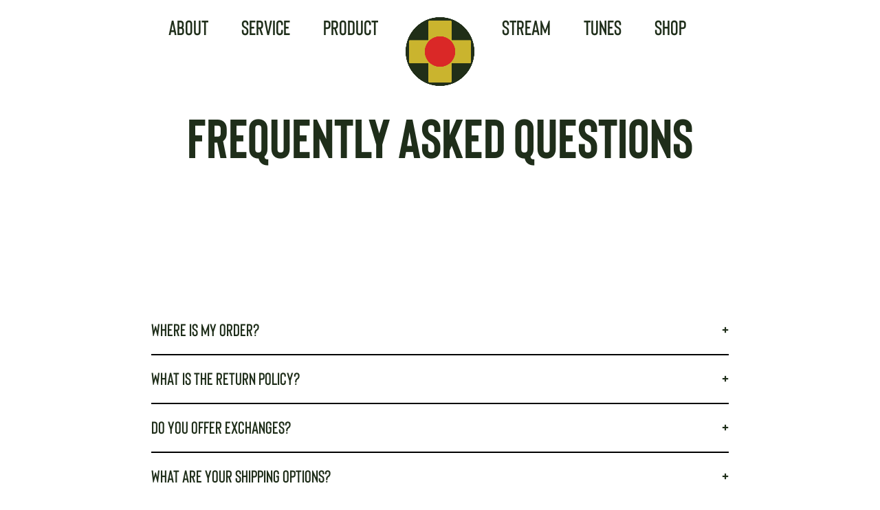

--- FILE ---
content_type: text/html
request_url: https://www.smithgoldenrule.com/faqs
body_size: 4678
content:
<!DOCTYPE html><!-- Last Published: Thu Jun 17 2021 15:55:27 GMT+0000 (Coordinated Universal Time) --><html data-wf-domain="www.smithgoldenrule.com" data-wf-page="5f7dedd7b9a43928ca03e8e3" data-wf-site="5f57c36bde60629b64d2394c"><head><meta charset="utf-8"/><title>FAQs | SMITH GOLDEN RULE™ Bulk Hand Sanitizer Systems</title><meta content="Hi Neighbor! Smith Golden Rule™ is a black owned business. We offer the highest quality, natural hand sanitizer that is safe and smells great. Buy 80% alcohol-based hand sanitizer with CDC, FDA, WHO approved formula. Bulk quantities available." name="description"/><meta content="FAQs | SMITH GOLDEN RULE™ Bulk Hand Sanitizer Systems" property="og:title"/><meta content="Hi Neighbor! Smith Golden Rule™ is a black owned business. We offer the highest quality, natural hand sanitizer that is safe and smells great. Buy 80% alcohol-based hand sanitizer with CDC, FDA, WHO approved formula. Bulk quantities available." property="og:description"/><meta content="FAQs | SMITH GOLDEN RULE™ Bulk Hand Sanitizer Systems" property="twitter:title"/><meta content="Hi Neighbor! Smith Golden Rule™ is a black owned business. We offer the highest quality, natural hand sanitizer that is safe and smells great. Buy 80% alcohol-based hand sanitizer with CDC, FDA, WHO approved formula. Bulk quantities available." property="twitter:description"/><meta property="og:type" content="website"/><meta content="summary_large_image" name="twitter:card"/><meta content="width=device-width, initial-scale=1" name="viewport"/><meta content="KKjG47ym1Xe9RztpQ5s_HMLiJyUoFRf5Rffyma1C8II" name="google-site-verification"/><link href="https://cdn.prod.website-files.com/5f57c36bde60629b64d2394c/css/smith-golden-rule-3ef819d21578a951114b5.webflow.2add8f21a.css" rel="stylesheet" type="text/css"/><script type="text/javascript">!function(o,c){var n=c.documentElement,t=" w-mod-";n.className+=t+"js",("ontouchstart"in o||o.DocumentTouch&&c instanceof DocumentTouch)&&(n.className+=t+"touch")}(window,document);</script><link href="https://cdn.prod.website-files.com/5f57c36bde60629b64d2394c/5f57c36bde606284a0d239db_favicon.png" rel="shortcut icon" type="image/x-icon"/><link href="https://cdn.prod.website-files.com/5f57c36bde60629b64d2394c/5f57c36bde6062d93ed239dc_webclip.png" rel="apple-touch-icon"/><script async="" src="https://www.googletagmanager.com/gtag/js?id=UA-177864452-1"></script><script type="text/javascript">window.dataLayer = window.dataLayer || [];function gtag(){dataLayer.push(arguments);}gtag('js', new Date());gtag('config', 'UA-177864452-1', {'anonymize_ip': false, 'optimize_id': 'OPT-WL8ZD3F'});</script><script type="text/javascript">!function(f,b,e,v,n,t,s){if(f.fbq)return;n=f.fbq=function(){n.callMethod?n.callMethod.apply(n,arguments):n.queue.push(arguments)};if(!f._fbq)f._fbq=n;n.push=n;n.loaded=!0;n.version='2.0';n.agent='plwebflow';n.queue=[];t=b.createElement(e);t.async=!0;t.src=v;s=b.getElementsByTagName(e)[0];s.parentNode.insertBefore(t,s)}(window,document,'script','https://connect.facebook.net/en_US/fbevents.js');fbq('consent', 'revoke');fbq('init', '669111367342812');fbq('track', 'PageView');</script><script type="text/javascript">window.__WEBFLOW_CURRENCY_SETTINGS = {"currencyCode":"USD","$init":true,"symbol":"$","decimal":".","fractionDigits":2,"group":",","template":"{{wf {\"path\":\"symbol\",\"type\":\"PlainText\"} }} {{wf {\"path\":\"amount\",\"type\":\"CommercePrice\"} }} {{wf {\"path\":\"currencyCode\",\"type\":\"PlainText\"} }}","hideDecimalForWholeNumbers":false};</script></head><body><div class="mobile__header"><a href="/" class="menu__header w-inline-block"><img src="https://cdn.prod.website-files.com/5f57c36bde60629b64d2394c/5f57c36bde60624dd9d23996_Icon.png" loading="lazy" alt="" class="menu__logo"/></a><a data-w-id="7b55f37b-2d1b-89ab-2523-1a937ae108d8" href="#" class="menu__icon w-inline-block"><div class="menu__icon__line"></div><div class="menu__icon__line"></div><div class="menu__icon__line"></div></a><div class="menu"><div class="mobile__nav"><a href="/" class="header__nav__item">Home</a><a href="/about" class="header__nav__item">About</a><a href="/service" class="header__nav__item">Service</a><a href="/product" class="header__nav__item">Product</a><a href="/stream" class="header__nav__item">Stream</a><a href="/tunes" class="header__nav__item">Tunes</a><a href="https://shop.smithgoldenrule.com/" class="header__nav__item">Shop</a></div><div class="mobile__close"><a data-w-id="7b55f37b-2d1b-89ab-2523-1a937ae108eb" href="#" class="mobile__menu__close">Close</a></div></div></div><div class="header"><div class="header__nav"><a href="/about" class="header__nav__item">About</a><a href="/service" class="header__nav__item">Service</a><a href="/product" class="header__nav__item">Product</a></div><a href="/" class="header__home w-inline-block"><img src="https://cdn.prod.website-files.com/5f57c36bde60629b64d2394c/5f57c36bde60622a20d239c6_Icon-Home_new.png" data-w-id="30914d96-c1d0-2de2-73c0-9a1f5a7df320" alt="" class="header__logo"/></a><div class="header__nav header__nav--right"><a href="/stream" class="header__nav__item">sTREAM</a><a href="/tunes" class="header__nav__item">tUNES</a><a href="https://shop.smithgoldenrule.com/" target="_blank" class="header__nav__item">sHOP</a></div></div><div class="page__section"><div class="page__section__header"><h1 class="h--center">FREQUENTLY ASKED QUESTIONS</h1></div></div><div class="page__section"><div class="section__small"><div class="faq__accordion"><div class="faq__list__wrapper w-dyn-list"><div role="list" class="faq__list w-dyn-items"><div role="listitem" class="faq__list__item w-dyn-item"><div class="accordion__item"><div data-w-id="0346ee9e-0946-cc98-b165-a0bc871db093" class="accordion__trigger"><p class="p--large">Where is my order?</p><p class="p--large">+</p></div><div style="display:none" class="accordion__content"><div class="faq__answer w-richtext"><p>Please allow 1-3 business days for your order to ship due to processing time. Additionally, you will receive an email with tracking information once your order has been picked up and scanned by the shipping courier.</p></div></div></div></div><div role="listitem" class="faq__list__item w-dyn-item"><div class="accordion__item"><div data-w-id="0346ee9e-0946-cc98-b165-a0bc871db093" class="accordion__trigger"><p class="p--large">What is the return policy?</p><p class="p--large">+</p></div><div style="display:none" class="accordion__content"><div class="faq__answer w-richtext"><p>We have a 100% satisfaction guarantee. We would be happy to refund your order if you are unhappy with it. You may return any item for refund of the purchase price of the item within 30 days of your order date. Please note, we do not refund shipping and handling charges, only the actual price of the item(s) you are returning. We cannot accept returns of opened music and/or video titles. Additionally, we cannot accept returns of apparel that has been washed or worn. Please make sure you are not wearing any heavy perfumes or colognes when trying on apparel. If the item has a strong odor, it will be deemed worn. The acceptance of any return will be at our sole discretion.<br/><br/>To return an item, ship to the address below along with a print out of your original order email receipt and a note stating what item(s) you are returning and why. If you do not have your original order email, please include a note with your full name, email and order number.<br/><br/>SHIP RETURNS TO:<br/>SMITH GOLDEN RULE - RETURNS<br/>PO Box 96503<br/>PMB 45058<br/>Washington, District of Columbia<br/>20090-6503 US<br/><br/>If you need to contact customer support, please email: <a href="mailto:friends@smithgoldenrule.com">friends@smithgoldenrule.com</a></p></div></div></div></div><div role="listitem" class="faq__list__item w-dyn-item"><div class="accordion__item"><div data-w-id="0346ee9e-0946-cc98-b165-a0bc871db093" class="accordion__trigger"><p class="p--large">Do you offer exchanges?</p><p class="p--large">+</p></div><div style="display:none" class="accordion__content"><div class="faq__answer w-richtext"><p>You may exchange an item for another item of the same value (example: if you ordered a large tee but need an xl). Please note, we do not refund shipping and handling charges and it is your responsibility to pay for shipping the item(s) to be exchanged back to us. We cannot accept exchanges of opened music and/or video titles. Additionally, we cannot accept exchanges of apparel that has been washed or worn. Please make sure you are not wearing any heavy perfumes or colognes when trying on apparel. If the item has a strong odor, it will be deemed worn. The acceptance of any exchange will be at our sole discretion.<br/><br/>To exchange an item, ship to the address below along with a print out of your original order email receipt and a note stating what item(s) you are exchanging and what item(s) you are exchanging for. If you do not have your original order email, please include a note with your full name, email and order number.<br/>‍<br/>SHIP RETURNS TO:<br/>SMITH GOLDEN RULE - EXCHANGES<br/>PO Box 96503<br/>PMB 45058<br/>Washington, District of Columbia<br/>20090-6503 US<br/>‍<br/>If you need to contact customer support, please email: <a href="mailto:friends@smithgoldenrule.com" target="_blank">friends@smithgoldenrule.com</a><br/></p></div></div></div></div><div role="listitem" class="faq__list__item w-dyn-item"><div class="accordion__item"><div data-w-id="0346ee9e-0946-cc98-b165-a0bc871db093" class="accordion__trigger"><p class="p--large">What are your shipping options?</p><p class="p--large">+</p></div><div style="display:none" class="accordion__content"><div class="faq__answer w-richtext"><p>We offer standard ground shipping within the contiguous us. We do not offer international shipping at this time.</p></div></div></div></div><div role="listitem" class="faq__list__item w-dyn-item"><div class="accordion__item"><div data-w-id="0346ee9e-0946-cc98-b165-a0bc871db093" class="accordion__trigger"><p class="p--large">Why does the hand sanitizer have restricted shipping?</p><p class="p--large">+</p></div><div style="display:none" class="accordion__content"><div class="faq__answer w-richtext"><p>Restricted hazardous items include alcohol-based products (e.G. Hand sanitizer), and are restricted from air-transport due to u.S. Department of transportation regulations and must be shipped standard ground shipping only. Smith golden rule cannot ship dot-restricted items to alaska, hawaii, puerto rico, or military addresses.</p></div></div></div></div><div role="listitem" class="faq__list__item w-dyn-item"><div class="accordion__item"><div data-w-id="0346ee9e-0946-cc98-b165-a0bc871db093" class="accordion__trigger"><p class="p--large">What is your online security policy for orders?</p><p class="p--large">+</p></div><div style="display:none" class="accordion__content"><div class="faq__answer w-richtext"><p>To learn more about our privacy and security policies, please <a href="https://smith-golden-rule.webflow.io/privacy-policy" target="_blank">visit here</a>.</p></div></div></div></div><div role="listitem" class="faq__list__item w-dyn-item"><div class="accordion__item"><div data-w-id="0346ee9e-0946-cc98-b165-a0bc871db093" class="accordion__trigger"><p class="p--large">Can I cancel my order with you after I’ve placed it?</p><p class="p--large">+</p></div><div style="display:none" class="accordion__content"><div class="faq__answer w-richtext"><p>When you place an order on smithgoldenrule.Com, we begin processing the order immediately to make sure you get your delivery as speedily as possible. Unfortunately, we’re unable to cancel or change an order once it’s submitted.</p></div></div></div></div></div></div></div></div></div><div class="footer"><div class="footer__left"><div class="footer__newsletter"><h4>Newsletter</h4><div class="newsletter w-form"><form id="wf-form-SGR-Newsletter-Sign-Up" name="wf-form-SGR-Newsletter-Sign-Up" data-name="SGR Newsletter Sign Up" action="https://smithgoldenrule.us10.list-manage.com/subscribe/post?u=0270f168517e66d0c774c70e3&amp;amp;id=479fc2a8fd" method="post" class="newsletter__form" data-wf-page-id="5f7dedd7b9a43928ca03e8e3" data-wf-element-id="700515fb-1117-6775-8f8d-d214cd7050b2"><input class="newsletter__text w-input" maxlength="256" name="Email-Address" data-name="Email Address" placeholder="Email Address" type="email" id="Email-Address" required=""/><input type="submit" data-wait="Please wait..." class="newsletter__bttn w-button" value="Subscribe"/></form><div class="w-form-done"><div>Thank you! Your submission has been received!</div></div><div class="w-form-fail"><div>Oops! Something went wrong while submitting the form.</div></div></div></div><div class="footer__terms"><div class="footer__text">Copyright Brands Build Culture DC, LLC. ALL RIGHTS RESERVED</div></div></div><a href="/" class="footer__middle w-inline-block"><img src="https://cdn.prod.website-files.com/5f57c36bde60629b64d2394c/5f57c36bde606229d1d239af_SGR_FooterLogo.png" alt="" class="footer__logo"/></a><div class="footer__right"><div class="footer__icons"><a href="https://www.instagram.com/smithgoldenrule/" target="_blank" class="footer__social__links w-inline-block"><img src="https://cdn.prod.website-files.com/5f57c36bde60629b64d2394c/5f57c36bde60626902d239c5_Insta-Icon.png" alt="" class="footer__social__icon"/></a><a href="https://www.facebook.com/Smith-Golden-Rule-113387030462615/?view_public_for=113387030462615" target="_blank" class="footer__social__links w-inline-block"><img src="https://cdn.prod.website-files.com/5f57c36bde60629b64d2394c/5f57c36bde60622c13d239b5_Social_FB_Icon.png" alt="" class="footer__social__icon"/></a><a href="https://twitter.com/smithgoldenrule" target="_blank" class="footer__social__links w-inline-block"><img src="https://cdn.prod.website-files.com/5f57c36bde60629b64d2394c/5f57c36bde6062dddcd239b1_Social_Twitter_Icon.png" alt="" class="footer__social__icon"/></a><a href="https://vimeo.com/user122022573" target="_blank" class="footer__social__links w-inline-block"><img src="https://cdn.prod.website-files.com/5f57c36bde60629b64d2394c/5f57c36bde60628a5cd239b0_Social_Youtube_Icon.png" alt="" class="footer__social__icon"/></a><a href="https://www.linkedin.com/company/smithgoldenrule/?viewAsMember=true" target="_blank" class="footer__social__links w-inline-block"><img src="https://cdn.prod.website-files.com/5f57c36bde60629b64d2394c/5f57c36bde60626571d239b3_Social_LinkedIn_Icon.png" alt="" class="footer__social__icon"/></a><a href="mailto:smith@smithgoldenrule.com" class="footer__social__links w-inline-block"><img src="https://cdn.prod.website-files.com/5f57c36bde60629b64d2394c/5f57c36bde606285fcd239b2_Social_mail_Icon.png" alt="" class="footer__social__icon"/></a></div><div class="footer__nav"><a href="/contact" class="footer__nav__item">Contact</a><a href="/terms-conditions" class="footer__nav__item">Terms &amp; Conditions</a><a href="/privacy-policy" class="footer__nav__item">Privacy Policy</a><a href="/faqs" aria-current="page" class="footer__nav__item w--current">FAQ</a></div></div></div><script src="https://d3e54v103j8qbb.cloudfront.net/js/jquery-3.5.1.min.dc5e7f18c8.js?site=5f57c36bde60629b64d2394c" type="text/javascript" integrity="sha256-9/aliU8dGd2tb6OSsuzixeV4y/faTqgFtohetphbbj0=" crossorigin="anonymous"></script><script src="https://cdn.prod.website-files.com/5f57c36bde60629b64d2394c/js/webflow.e6401e39e.js" type="text/javascript"></script></body></html>

--- FILE ---
content_type: text/css
request_url: https://cdn.prod.website-files.com/5f57c36bde60629b64d2394c/css/smith-golden-rule-3ef819d21578a951114b5.webflow.2add8f21a.css
body_size: 15577
content:
/* Generated on: Thu Jun 17 2021 15:55:26 GMT+0000 (Coordinated Universal Time) */
/* ==========================================================================
   normalize.css v3.0.3 | MIT License | github.com/necolas/normalize.css 
   ========================================================================== */
/*! normalize.css v3.0.3 | MIT License | github.com/necolas/normalize.css */html{font-family:sans-serif;-ms-text-size-adjust:100%;-webkit-text-size-adjust:100%}body{margin:0}article,aside,details,figcaption,figure,footer,header,hgroup,main,menu,nav,section,summary{display:block}audio,canvas,progress,video{display:inline-block;vertical-align:baseline}audio:not([controls]){display:none;height:0}[hidden],template{display:none}a{background-color:transparent}a:active,a:hover{outline:0}abbr[title]{border-bottom:1px dotted}b,strong{font-weight:bold}dfn{font-style:italic}h1{font-size:2em;margin:.67em 0}mark{background:#ff0;color:#000}small{font-size:80%}sub,sup{font-size:75%;line-height:0;position:relative;vertical-align:baseline}sup{top:-0.5em}sub{bottom:-0.25em}img{border:0}svg:not(:root){overflow:hidden}figure{margin:1em 40px}hr{box-sizing:content-box;height:0}pre{overflow:auto}code,kbd,pre,samp{font-family:monospace,monospace;font-size:1em}button,input,optgroup,select,textarea{color:inherit;font:inherit;margin:0}button{overflow:visible}button,select{text-transform:none}button,html input[type="button"],input[type="reset"]{-webkit-appearance:button;cursor:pointer}button[disabled],html input[disabled]{cursor:default}button::-moz-focus-inner,input::-moz-focus-inner{border:0;padding:0}input{line-height:normal}input[type="checkbox"],input[type="radio"]{box-sizing:border-box;padding:0}input[type="number"]::-webkit-inner-spin-button,input[type="number"]::-webkit-outer-spin-button{height:auto}input[type="search"]{-webkit-appearance:none}input[type="search"]::-webkit-search-cancel-button,input[type="search"]::-webkit-search-decoration{-webkit-appearance:none}fieldset{border:1px solid #c0c0c0;margin:0 2px;padding:.35em .625em .75em}legend{border:0;padding:0}textarea{overflow:auto}optgroup{font-weight:bold}table{border-collapse:collapse;border-spacing:0}td,th{padding:0}

/* ==========================================================================
   Start of base Webflow CSS - If you're looking for some ultra-clean CSS, skip the boilerplate and see the unminified code below.
   ========================================================================== */
@font-face{font-family:'webflow-icons';src:url("[data-uri]") format('truetype');font-weight:normal;font-style:normal}[class^="w-icon-"],[class*=" w-icon-"]{font-family:'webflow-icons' !important;speak:none;font-style:normal;font-weight:normal;font-variant:normal;text-transform:none;line-height:1;-webkit-font-smoothing:antialiased;-moz-osx-font-smoothing:grayscale}.w-icon-slider-right:before{content:"\e600"}.w-icon-slider-left:before{content:"\e601"}.w-icon-nav-menu:before{content:"\e602"}.w-icon-arrow-down:before,.w-icon-dropdown-toggle:before{content:"\e603"}.w-icon-file-upload-remove:before{content:"\e900"}.w-icon-file-upload-icon:before{content:"\e903"}*{-webkit-box-sizing:border-box;-moz-box-sizing:border-box;box-sizing:border-box}html{height:100%}body{margin:0;min-height:100%;background-color:#fff;font-family:Arial,sans-serif;font-size:14px;line-height:20px;color:#333}img{max-width:100%;vertical-align:middle;display:inline-block}html.w-mod-touch *{background-attachment:scroll !important}.w-block{display:block}.w-inline-block{max-width:100%;display:inline-block}.w-clearfix:before,.w-clearfix:after{content:" ";display:table;grid-column-start:1;grid-row-start:1;grid-column-end:2;grid-row-end:2}.w-clearfix:after{clear:both}.w-hidden{display:none}.w-button{display:inline-block;padding:9px 15px;background-color:#3898EC;color:white;border:0;line-height:inherit;text-decoration:none;cursor:pointer;border-radius:0}input.w-button{-webkit-appearance:button}html[data-w-dynpage] [data-w-cloak]{color:transparent !important}.w-webflow-badge,.w-webflow-badge *{position:static;left:auto;top:auto;right:auto;bottom:auto;z-index:auto;display:block;visibility:visible;overflow:visible;overflow-x:visible;overflow-y:visible;box-sizing:border-box;width:auto;height:auto;max-height:none;max-width:none;min-height:0;min-width:0;margin:0;padding:0;float:none;clear:none;border:0 none transparent;border-radius:0;background:none;background-image:none;background-position:0 0;background-size:auto auto;background-repeat:repeat;background-origin:padding-box;background-clip:border-box;background-attachment:scroll;background-color:transparent;box-shadow:none;opacity:1;transform:none;transition:none;direction:ltr;font-family:inherit;font-weight:inherit;color:inherit;font-size:inherit;line-height:inherit;font-style:inherit;font-variant:inherit;text-align:inherit;letter-spacing:inherit;text-decoration:inherit;text-indent:0;text-transform:inherit;list-style-type:disc;text-shadow:none;font-smoothing:auto;vertical-align:baseline;cursor:inherit;white-space:inherit;word-break:normal;word-spacing:normal;word-wrap:normal}.w-webflow-badge{position:fixed !important;display:inline-block !important;visibility:visible !important;z-index:2147483647 !important;top:auto !important;right:12px !important;bottom:12px !important;left:auto !important;color:#AAADB0 !important;background-color:#fff !important;border-radius:3px !important;padding:6px 8px 6px 6px !important;font-size:12px !important;opacity:1 !important;line-height:14px !important;text-decoration:none !important;transform:none !important;margin:0 !important;width:auto !important;height:auto !important;overflow:visible !important;white-space:nowrap;box-shadow:0 0 0 1px rgba(0,0,0,0.1),0 1px 3px rgba(0,0,0,0.1);cursor:pointer}.w-webflow-badge>img{display:inline-block !important;visibility:visible !important;opacity:1 !important;vertical-align:middle !important}h1,h2,h3,h4,h5,h6{font-weight:bold;margin-bottom:10px}h1{font-size:38px;line-height:44px;margin-top:20px}h2{font-size:32px;line-height:36px;margin-top:20px}h3{font-size:24px;line-height:30px;margin-top:20px}h4{font-size:18px;line-height:24px;margin-top:10px}h5{font-size:14px;line-height:20px;margin-top:10px}h6{font-size:12px;line-height:18px;margin-top:10px}p{margin-top:0;margin-bottom:10px}blockquote{margin:0 0 10px 0;padding:10px 20px;border-left:5px solid #E2E2E2;font-size:18px;line-height:22px}figure{margin:0;margin-bottom:10px}figcaption{margin-top:5px;text-align:center}ul,ol{margin-top:0;margin-bottom:10px;padding-left:40px}.w-list-unstyled{padding-left:0;list-style:none}.w-embed:before,.w-embed:after{content:" ";display:table;grid-column-start:1;grid-row-start:1;grid-column-end:2;grid-row-end:2}.w-embed:after{clear:both}.w-video{width:100%;position:relative;padding:0}.w-video iframe,.w-video object,.w-video embed{position:absolute;top:0;left:0;width:100%;height:100%}fieldset{padding:0;margin:0;border:0}button,html input[type="button"],input[type="reset"]{border:0;cursor:pointer;-webkit-appearance:button}.w-form{margin:0 0 15px}.w-form-done{display:none;padding:20px;text-align:center;background-color:#dddddd}.w-form-fail{display:none;margin-top:10px;padding:10px;background-color:#ffdede}label{display:block;margin-bottom:5px;font-weight:bold}.w-input,.w-select{display:block;width:100%;height:38px;padding:8px 12px;margin-bottom:10px;font-size:14px;line-height:1.42857143;color:#333333;vertical-align:middle;background-color:#ffffff;border:1px solid #cccccc}.w-input:-moz-placeholder,.w-select:-moz-placeholder{color:#999}.w-input::-moz-placeholder,.w-select::-moz-placeholder{color:#999;opacity:1}.w-input:-ms-input-placeholder,.w-select:-ms-input-placeholder{color:#999}.w-input::-webkit-input-placeholder,.w-select::-webkit-input-placeholder{color:#999}.w-input:focus,.w-select:focus{border-color:#3898EC;outline:0}.w-input[disabled],.w-select[disabled],.w-input[readonly],.w-select[readonly],fieldset[disabled] .w-input,fieldset[disabled] .w-select{cursor:not-allowed;background-color:#eeeeee}textarea.w-input,textarea.w-select{height:auto}.w-select{background-color:#f3f3f3}.w-select[multiple]{height:auto}.w-form-label{display:inline-block;cursor:pointer;font-weight:normal;margin-bottom:0}.w-radio{display:block;margin-bottom:5px;padding-left:20px}.w-radio:before,.w-radio:after{content:" ";display:table;grid-column-start:1;grid-row-start:1;grid-column-end:2;grid-row-end:2}.w-radio:after{clear:both}.w-radio-input{margin:4px 0 0;margin-top:1px \9;line-height:normal;float:left;margin-left:-20px}.w-radio-input{margin-top:3px}.w-file-upload{display:block;margin-bottom:10px}.w-file-upload-input{width:.1px;height:.1px;opacity:0;overflow:hidden;position:absolute;z-index:-100}.w-file-upload-default,.w-file-upload-uploading,.w-file-upload-success{display:inline-block;color:#333333}.w-file-upload-error{display:block;margin-top:10px}.w-file-upload-default.w-hidden,.w-file-upload-uploading.w-hidden,.w-file-upload-error.w-hidden,.w-file-upload-success.w-hidden{display:none}.w-file-upload-uploading-btn{display:flex;font-size:14px;font-weight:normal;cursor:pointer;margin:0;padding:8px 12px;border:1px solid #cccccc;background-color:#fafafa}.w-file-upload-file{display:flex;flex-grow:1;justify-content:space-between;margin:0;padding:8px 9px 8px 11px;border:1px solid #cccccc;background-color:#fafafa}.w-file-upload-file-name{font-size:14px;font-weight:normal;display:block}.w-file-remove-link{margin-top:3px;margin-left:10px;width:auto;height:auto;padding:3px;display:block;cursor:pointer}.w-icon-file-upload-remove{margin:auto;font-size:10px}.w-file-upload-error-msg{display:inline-block;color:#ea384c;padding:2px 0}.w-file-upload-info{display:inline-block;line-height:38px;padding:0 12px}.w-file-upload-label{display:inline-block;font-size:14px;font-weight:normal;cursor:pointer;margin:0;padding:8px 12px;border:1px solid #cccccc;background-color:#fafafa}.w-icon-file-upload-icon,.w-icon-file-upload-uploading{display:inline-block;margin-right:8px;width:20px}.w-icon-file-upload-uploading{height:20px}.w-container{margin-left:auto;margin-right:auto;max-width:940px}.w-container:before,.w-container:after{content:" ";display:table;grid-column-start:1;grid-row-start:1;grid-column-end:2;grid-row-end:2}.w-container:after{clear:both}.w-container .w-row{margin-left:-10px;margin-right:-10px}.w-row:before,.w-row:after{content:" ";display:table;grid-column-start:1;grid-row-start:1;grid-column-end:2;grid-row-end:2}.w-row:after{clear:both}.w-row .w-row{margin-left:0;margin-right:0}.w-col{position:relative;float:left;width:100%;min-height:1px;padding-left:10px;padding-right:10px}.w-col .w-col{padding-left:0;padding-right:0}.w-col-1{width:8.33333333%}.w-col-2{width:16.66666667%}.w-col-3{width:25%}.w-col-4{width:33.33333333%}.w-col-5{width:41.66666667%}.w-col-6{width:50%}.w-col-7{width:58.33333333%}.w-col-8{width:66.66666667%}.w-col-9{width:75%}.w-col-10{width:83.33333333%}.w-col-11{width:91.66666667%}.w-col-12{width:100%}.w-hidden-main{display:none !important}@media screen and (max-width:991px){.w-container{max-width:728px}.w-hidden-main{display:inherit !important}.w-hidden-medium{display:none !important}.w-col-medium-1{width:8.33333333%}.w-col-medium-2{width:16.66666667%}.w-col-medium-3{width:25%}.w-col-medium-4{width:33.33333333%}.w-col-medium-5{width:41.66666667%}.w-col-medium-6{width:50%}.w-col-medium-7{width:58.33333333%}.w-col-medium-8{width:66.66666667%}.w-col-medium-9{width:75%}.w-col-medium-10{width:83.33333333%}.w-col-medium-11{width:91.66666667%}.w-col-medium-12{width:100%}.w-col-stack{width:100%;left:auto;right:auto}}@media screen and (max-width:767px){.w-hidden-main{display:inherit !important}.w-hidden-medium{display:inherit !important}.w-hidden-small{display:none !important}.w-row,.w-container .w-row{margin-left:0;margin-right:0}.w-col{width:100%;left:auto;right:auto}.w-col-small-1{width:8.33333333%}.w-col-small-2{width:16.66666667%}.w-col-small-3{width:25%}.w-col-small-4{width:33.33333333%}.w-col-small-5{width:41.66666667%}.w-col-small-6{width:50%}.w-col-small-7{width:58.33333333%}.w-col-small-8{width:66.66666667%}.w-col-small-9{width:75%}.w-col-small-10{width:83.33333333%}.w-col-small-11{width:91.66666667%}.w-col-small-12{width:100%}}@media screen and (max-width:479px){.w-container{max-width:none}.w-hidden-main{display:inherit !important}.w-hidden-medium{display:inherit !important}.w-hidden-small{display:inherit !important}.w-hidden-tiny{display:none !important}.w-col{width:100%}.w-col-tiny-1{width:8.33333333%}.w-col-tiny-2{width:16.66666667%}.w-col-tiny-3{width:25%}.w-col-tiny-4{width:33.33333333%}.w-col-tiny-5{width:41.66666667%}.w-col-tiny-6{width:50%}.w-col-tiny-7{width:58.33333333%}.w-col-tiny-8{width:66.66666667%}.w-col-tiny-9{width:75%}.w-col-tiny-10{width:83.33333333%}.w-col-tiny-11{width:91.66666667%}.w-col-tiny-12{width:100%}}.w-widget{position:relative}.w-widget-map{width:100%;height:400px}.w-widget-map label{width:auto;display:inline}.w-widget-map img{max-width:inherit}.w-widget-map .gm-style-iw{text-align:center}.w-widget-map .gm-style-iw>button{display:none !important}.w-widget-twitter{overflow:hidden}.w-widget-twitter-count-shim{display:inline-block;vertical-align:top;position:relative;width:28px;height:20px;text-align:center;background:white;border:#758696 solid 1px;border-radius:3px}.w-widget-twitter-count-shim *{pointer-events:none;-webkit-user-select:none;-moz-user-select:none;-ms-user-select:none;user-select:none}.w-widget-twitter-count-shim .w-widget-twitter-count-inner{position:relative;font-size:15px;line-height:12px;text-align:center;color:#999;font-family:serif}.w-widget-twitter-count-shim .w-widget-twitter-count-clear{position:relative;display:block}.w-widget-twitter-count-shim.w--large{width:36px;height:28px}.w-widget-twitter-count-shim.w--large .w-widget-twitter-count-inner{font-size:18px;line-height:18px}.w-widget-twitter-count-shim:not(.w--vertical){margin-left:5px;margin-right:8px}.w-widget-twitter-count-shim:not(.w--vertical).w--large{margin-left:6px}.w-widget-twitter-count-shim:not(.w--vertical):before,.w-widget-twitter-count-shim:not(.w--vertical):after{top:50%;left:0;border:solid transparent;content:" ";height:0;width:0;position:absolute;pointer-events:none}.w-widget-twitter-count-shim:not(.w--vertical):before{border-color:rgba(117,134,150,0);border-right-color:#5d6c7b;border-width:4px;margin-left:-9px;margin-top:-4px}.w-widget-twitter-count-shim:not(.w--vertical).w--large:before{border-width:5px;margin-left:-10px;margin-top:-5px}.w-widget-twitter-count-shim:not(.w--vertical):after{border-color:rgba(255,255,255,0);border-right-color:white;border-width:4px;margin-left:-8px;margin-top:-4px}.w-widget-twitter-count-shim:not(.w--vertical).w--large:after{border-width:5px;margin-left:-9px;margin-top:-5px}.w-widget-twitter-count-shim.w--vertical{width:61px;height:33px;margin-bottom:8px}.w-widget-twitter-count-shim.w--vertical:before,.w-widget-twitter-count-shim.w--vertical:after{top:100%;left:50%;border:solid transparent;content:" ";height:0;width:0;position:absolute;pointer-events:none}.w-widget-twitter-count-shim.w--vertical:before{border-color:rgba(117,134,150,0);border-top-color:#5d6c7b;border-width:5px;margin-left:-5px}.w-widget-twitter-count-shim.w--vertical:after{border-color:rgba(255,255,255,0);border-top-color:white;border-width:4px;margin-left:-4px}.w-widget-twitter-count-shim.w--vertical .w-widget-twitter-count-inner{font-size:18px;line-height:22px}.w-widget-twitter-count-shim.w--vertical.w--large{width:76px}.w-widget-gplus{overflow:hidden}.w-background-video{position:relative;overflow:hidden;height:500px;color:white}.w-background-video>video{background-size:cover;background-position:50% 50%;position:absolute;margin:auto;width:100%;height:100%;right:-100%;bottom:-100%;top:-100%;left:-100%;object-fit:cover;z-index:-100}.w-background-video>video::-webkit-media-controls-start-playback-button{display:none !important;-webkit-appearance:none}.w-slider{position:relative;height:300px;text-align:center;background:#dddddd;clear:both;-webkit-tap-highlight-color:rgba(0,0,0,0);tap-highlight-color:rgba(0,0,0,0)}.w-slider-mask{position:relative;display:block;overflow:hidden;z-index:1;left:0;right:0;height:100%;white-space:nowrap}.w-slide{position:relative;display:inline-block;vertical-align:top;width:100%;height:100%;white-space:normal;text-align:left}.w-slider-nav{position:absolute;z-index:2;top:auto;right:0;bottom:0;left:0;margin:auto;padding-top:10px;height:40px;text-align:center;-webkit-tap-highlight-color:rgba(0,0,0,0);tap-highlight-color:rgba(0,0,0,0)}.w-slider-nav.w-round>div{border-radius:100%}.w-slider-nav.w-num>div{width:auto;height:auto;padding:.2em .5em;font-size:inherit;line-height:inherit}.w-slider-nav.w-shadow>div{box-shadow:0 0 3px rgba(51,51,51,0.4)}.w-slider-nav-invert{color:#fff}.w-slider-nav-invert>div{background-color:rgba(34,34,34,0.4)}.w-slider-nav-invert>div.w-active{background-color:#222}.w-slider-dot{position:relative;display:inline-block;width:1em;height:1em;background-color:rgba(255,255,255,0.4);cursor:pointer;margin:0 3px .5em;transition:background-color 100ms,color 100ms}.w-slider-dot.w-active{background-color:#fff}.w-slider-dot:focus{outline:none;box-shadow:0 0 0 2px #fff}.w-slider-dot:focus.w-active{box-shadow:none}.w-slider-arrow-left,.w-slider-arrow-right{position:absolute;width:80px;top:0;right:0;bottom:0;left:0;margin:auto;cursor:pointer;overflow:hidden;color:white;font-size:40px;-webkit-tap-highlight-color:rgba(0,0,0,0);tap-highlight-color:rgba(0,0,0,0);-webkit-user-select:none;-moz-user-select:none;-ms-user-select:none;user-select:none}.w-slider-arrow-left [class^='w-icon-'],.w-slider-arrow-right [class^='w-icon-'],.w-slider-arrow-left [class*=' w-icon-'],.w-slider-arrow-right [class*=' w-icon-']{position:absolute}.w-slider-arrow-left:focus,.w-slider-arrow-right:focus{outline:0}.w-slider-arrow-left{z-index:3;right:auto}.w-slider-arrow-right{z-index:4;left:auto}.w-icon-slider-left,.w-icon-slider-right{top:0;right:0;bottom:0;left:0;margin:auto;width:1em;height:1em}.w-slider-aria-label{border:0;clip:rect(0 0 0 0);height:1px;margin:-1px;overflow:hidden;padding:0;position:absolute;width:1px}.w-slider-force-show{display:block !important}.w-dropdown{display:inline-block;position:relative;text-align:left;margin-left:auto;margin-right:auto;z-index:900}.w-dropdown-btn,.w-dropdown-toggle,.w-dropdown-link{position:relative;vertical-align:top;text-decoration:none;color:#222222;padding:20px;text-align:left;margin-left:auto;margin-right:auto;white-space:nowrap}.w-dropdown-toggle{-webkit-user-select:none;-moz-user-select:none;-ms-user-select:none;user-select:none;display:inline-block;cursor:pointer;padding-right:40px}.w-dropdown-toggle:focus{outline:0}.w-icon-dropdown-toggle{position:absolute;top:0;right:0;bottom:0;margin:auto;margin-right:20px;width:1em;height:1em}.w-dropdown-list{position:absolute;background:#dddddd;display:none;min-width:100%}.w-dropdown-list.w--open{display:block}.w-dropdown-link{padding:10px 20px;display:block;color:#222222}.w-dropdown-link.w--current{color:#0082f3}.w-dropdown-link:focus{outline:0}@media screen and (max-width:767px){.w-nav-brand{padding-left:10px}}.w-lightbox-backdrop{color:#000;cursor:auto;font-family:serif;font-size:medium;font-style:normal;font-variant:normal;font-weight:normal;letter-spacing:normal;line-height:normal;list-style:disc;text-align:start;text-indent:0;text-shadow:none;text-transform:none;visibility:visible;white-space:normal;word-break:normal;word-spacing:normal;word-wrap:normal;position:fixed;top:0;right:0;bottom:0;left:0;color:#fff;font-family:"Helvetica Neue",Helvetica,Ubuntu,"Segoe UI",Verdana,sans-serif;font-size:17px;line-height:1.2;font-weight:300;text-align:center;background:rgba(0,0,0,0.9);z-index:2000;outline:0;opacity:0;-webkit-user-select:none;-moz-user-select:none;-ms-user-select:none;-webkit-tap-highlight-color:transparent;-webkit-transform:translate(0, 0)}.w-lightbox-backdrop,.w-lightbox-container{height:100%;overflow:auto;-webkit-overflow-scrolling:touch}.w-lightbox-content{position:relative;height:100vh;overflow:hidden}.w-lightbox-view{position:absolute;width:100vw;height:100vh;opacity:0}.w-lightbox-view:before{content:"";height:100vh}.w-lightbox-group,.w-lightbox-group .w-lightbox-view,.w-lightbox-group .w-lightbox-view:before{height:86vh}.w-lightbox-frame,.w-lightbox-view:before{display:inline-block;vertical-align:middle}.w-lightbox-figure{position:relative;margin:0}.w-lightbox-group .w-lightbox-figure{cursor:pointer}.w-lightbox-img{width:auto;height:auto;max-width:none}.w-lightbox-image{display:block;float:none;max-width:100vw;max-height:100vh}.w-lightbox-group .w-lightbox-image{max-height:86vh}.w-lightbox-caption{position:absolute;right:0;bottom:0;left:0;padding:.5em 1em;background:rgba(0,0,0,0.4);text-align:left;text-overflow:ellipsis;white-space:nowrap;overflow:hidden}.w-lightbox-embed{position:absolute;top:0;right:0;bottom:0;left:0;width:100%;height:100%}.w-lightbox-control{position:absolute;top:0;width:4em;background-size:24px;background-repeat:no-repeat;background-position:center;cursor:pointer;-webkit-transition:all .3s;transition:all .3s}.w-lightbox-left{display:none;bottom:0;left:0;background-image:url("[data-uri]")}.w-lightbox-right{display:none;right:0;bottom:0;background-image:url("[data-uri]")}.w-lightbox-close{right:0;height:2.6em;background-image:url("[data-uri]");background-size:18px}.w-lightbox-strip{position:absolute;bottom:0;left:0;right:0;padding:0 1vh;line-height:0;white-space:nowrap;overflow-x:auto;overflow-y:hidden}.w-lightbox-item{display:inline-block;width:10vh;padding:2vh 1vh;box-sizing:content-box;cursor:pointer;-webkit-transform:translate3d(0, 0, 0)}.w-lightbox-active{opacity:.3}.w-lightbox-thumbnail{position:relative;height:10vh;background:#222;overflow:hidden}.w-lightbox-thumbnail-image{position:absolute;top:0;left:0}.w-lightbox-thumbnail .w-lightbox-tall{top:50%;width:100%;-webkit-transform:translate(0, -50%);-ms-transform:translate(0, -50%);transform:translate(0, -50%)}.w-lightbox-thumbnail .w-lightbox-wide{left:50%;height:100%;-webkit-transform:translate(-50%, 0);-ms-transform:translate(-50%, 0);transform:translate(-50%, 0)}.w-lightbox-spinner{position:absolute;top:50%;left:50%;box-sizing:border-box;width:40px;height:40px;margin-top:-20px;margin-left:-20px;border:5px solid rgba(0,0,0,0.4);border-radius:50%;-webkit-animation:spin .8s infinite linear;animation:spin .8s infinite linear}.w-lightbox-spinner:after{content:"";position:absolute;top:-4px;right:-4px;bottom:-4px;left:-4px;border:3px solid transparent;border-bottom-color:#fff;border-radius:50%}.w-lightbox-hide{display:none}.w-lightbox-noscroll{overflow:hidden}@media (min-width:768px){.w-lightbox-content{height:96vh;margin-top:2vh}.w-lightbox-view,.w-lightbox-view:before{height:96vh}.w-lightbox-group,.w-lightbox-group .w-lightbox-view,.w-lightbox-group .w-lightbox-view:before{height:84vh}.w-lightbox-image{max-width:96vw;max-height:96vh}.w-lightbox-group .w-lightbox-image{max-width:82.3vw;max-height:84vh}.w-lightbox-left,.w-lightbox-right{display:block;opacity:.5}.w-lightbox-close{opacity:.8}.w-lightbox-control:hover{opacity:1}}.w-lightbox-inactive,.w-lightbox-inactive:hover{opacity:0}.w-richtext:before,.w-richtext:after{content:" ";display:table;grid-column-start:1;grid-row-start:1;grid-column-end:2;grid-row-end:2}.w-richtext:after{clear:both}.w-richtext[contenteditable="true"]:before,.w-richtext[contenteditable="true"]:after{white-space:initial}.w-richtext ol,.w-richtext ul{overflow:hidden}.w-richtext .w-richtext-figure-selected.w-richtext-figure-type-video div:after,.w-richtext .w-richtext-figure-selected[data-rt-type="video"] div:after{outline:2px solid #2895f7}.w-richtext .w-richtext-figure-selected.w-richtext-figure-type-image div,.w-richtext .w-richtext-figure-selected[data-rt-type="image"] div{outline:2px solid #2895f7}.w-richtext figure.w-richtext-figure-type-video>div:after,.w-richtext figure[data-rt-type="video"]>div:after{content:'';position:absolute;display:none;left:0;top:0;right:0;bottom:0}.w-richtext figure{position:relative;max-width:60%}.w-richtext figure>div:before{cursor:default !important}.w-richtext figure img{width:100%}.w-richtext figure figcaption.w-richtext-figcaption-placeholder{opacity:.6}.w-richtext figure div{font-size:0;color:transparent}.w-richtext figure.w-richtext-figure-type-image,.w-richtext figure[data-rt-type="image"]{display:table}.w-richtext figure.w-richtext-figure-type-image>div,.w-richtext figure[data-rt-type="image"]>div{display:inline-block}.w-richtext figure.w-richtext-figure-type-image>figcaption,.w-richtext figure[data-rt-type="image"]>figcaption{display:table-caption;caption-side:bottom}.w-richtext figure.w-richtext-figure-type-video,.w-richtext figure[data-rt-type="video"]{width:60%;height:0}.w-richtext figure.w-richtext-figure-type-video iframe,.w-richtext figure[data-rt-type="video"] iframe{position:absolute;top:0;left:0;width:100%;height:100%}.w-richtext figure.w-richtext-figure-type-video>div,.w-richtext figure[data-rt-type="video"]>div{width:100%}.w-richtext figure.w-richtext-align-center{margin-right:auto;margin-left:auto;clear:both}.w-richtext figure.w-richtext-align-center.w-richtext-figure-type-image>div,.w-richtext figure.w-richtext-align-center[data-rt-type="image"]>div{max-width:100%}.w-richtext figure.w-richtext-align-normal{clear:both}.w-richtext figure.w-richtext-align-fullwidth{width:100%;max-width:100%;text-align:center;clear:both;display:block;margin-right:auto;margin-left:auto}.w-richtext figure.w-richtext-align-fullwidth>div{display:inline-block;padding-bottom:inherit}.w-richtext figure.w-richtext-align-fullwidth>figcaption{display:block}.w-richtext figure.w-richtext-align-floatleft{float:left;margin-right:15px;clear:none}.w-richtext figure.w-richtext-align-floatright{float:right;margin-left:15px;clear:none}.w-nav{position:relative;background:#dddddd;z-index:1000}.w-nav:before,.w-nav:after{content:" ";display:table;grid-column-start:1;grid-row-start:1;grid-column-end:2;grid-row-end:2}.w-nav:after{clear:both}.w-nav-brand{position:relative;float:left;text-decoration:none;color:#333333}.w-nav-link{position:relative;display:inline-block;vertical-align:top;text-decoration:none;color:#222222;padding:20px;text-align:left;margin-left:auto;margin-right:auto}.w-nav-link.w--current{color:#0082f3}.w-nav-menu{position:relative;float:right}[data-nav-menu-open]{display:block !important;position:absolute;top:100%;left:0;right:0;background:#C8C8C8;text-align:center;overflow:visible;min-width:200px}.w--nav-link-open{display:block;position:relative}.w-nav-overlay{position:absolute;overflow:hidden;display:none;top:100%;left:0;right:0;width:100%}.w-nav-overlay [data-nav-menu-open]{top:0}.w-nav[data-animation="over-left"] .w-nav-overlay{width:auto}.w-nav[data-animation="over-left"] .w-nav-overlay,.w-nav[data-animation="over-left"] [data-nav-menu-open]{right:auto;z-index:1;top:0}.w-nav[data-animation="over-right"] .w-nav-overlay{width:auto}.w-nav[data-animation="over-right"] .w-nav-overlay,.w-nav[data-animation="over-right"] [data-nav-menu-open]{left:auto;z-index:1;top:0}.w-nav-button{position:relative;float:right;padding:18px;font-size:24px;display:none;cursor:pointer;-webkit-tap-highlight-color:rgba(0,0,0,0);tap-highlight-color:rgba(0,0,0,0);-webkit-user-select:none;-moz-user-select:none;-ms-user-select:none;user-select:none}.w-nav-button:focus{outline:0}.w-nav-button.w--open{background-color:#C8C8C8;color:white}.w-nav[data-collapse="all"] .w-nav-menu{display:none}.w-nav[data-collapse="all"] .w-nav-button{display:block}.w--nav-dropdown-open{display:block}.w--nav-dropdown-toggle-open{display:block}.w--nav-dropdown-list-open{position:static}@media screen and (max-width:991px){.w-nav[data-collapse="medium"] .w-nav-menu{display:none}.w-nav[data-collapse="medium"] .w-nav-button{display:block}}@media screen and (max-width:767px){.w-nav[data-collapse="small"] .w-nav-menu{display:none}.w-nav[data-collapse="small"] .w-nav-button{display:block}.w-nav-brand{padding-left:10px}}@media screen and (max-width:479px){.w-nav[data-collapse="tiny"] .w-nav-menu{display:none}.w-nav[data-collapse="tiny"] .w-nav-button{display:block}}.w-tabs{position:relative}.w-tabs:before,.w-tabs:after{content:" ";display:table;grid-column-start:1;grid-row-start:1;grid-column-end:2;grid-row-end:2}.w-tabs:after{clear:both}.w-tab-menu{position:relative}.w-tab-link{position:relative;display:inline-block;vertical-align:top;text-decoration:none;padding:9px 30px;text-align:left;cursor:pointer;color:#222222;background-color:#dddddd}.w-tab-link.w--current{background-color:#C8C8C8}.w-tab-link:focus{outline:0}.w-tab-content{position:relative;display:block;overflow:hidden}.w-tab-pane{position:relative;display:none}.w--tab-active{display:block}@media screen and (max-width:479px){.w-tab-link{display:block}}.w-ix-emptyfix:after{content:""}@keyframes spin{0%{transform:rotate(0deg)}100%{transform:rotate(360deg)}}.w-dyn-empty{padding:10px;background-color:#dddddd}.w-dyn-hide{display:none !important}.w-dyn-bind-empty{display:none !important}.w-condition-invisible{display:none !important}

/* ==========================================================================
   Start of custom Webflow CSS
   ========================================================================== */
.w-layout-grid {
  display: -ms-grid;
  display: grid;
  grid-auto-columns: 1fr;
  -ms-grid-columns: 1fr 1fr;
  grid-template-columns: 1fr 1fr;
  -ms-grid-rows: auto auto;
  grid-template-rows: auto auto;
  grid-row-gap: 16px;
  grid-column-gap: 16px;
}

.w-commerce-commerceaddtocartform {
  margin-top: 0px;
  margin-right: 0px;
  margin-bottom: 15px;
  margin-left: 0px;
}

.w-commerce-commerceaddtocartquantityinput {
  background-color: #fafafa;
  border-top-style: solid;
  border-top-width: 1px;
  border-top-color: #ddd;
  border-right-style: solid;
  border-right-width: 1px;
  border-right-color: #ddd;
  border-bottom-style: solid;
  border-bottom-width: 1px;
  border-bottom-color: #ddd;
  border-left-style: solid;
  border-left-width: 1px;
  border-left-color: #ddd;
  border-bottom-left-radius: 3px;
  border-bottom-right-radius: 3px;
  border-top-left-radius: 3px;
  border-top-right-radius: 3px;
  display: block;
  height: 38px;
  line-height: 20px;
  margin-bottom: 10px;
  padding-top: 8px;
  padding-right: 6px;
  padding-bottom: 8px;
  padding-left: 12px;
  width: 60px;
  -webkit-appearance: none;
  -moz-appearance: none;
  appearance: none;
}

.w-commerce-commerceaddtocartquantityinput::-webkit-input-placeholder {
  color: #999;
}

.w-commerce-commerceaddtocartquantityinput:-ms-input-placeholder {
  color: #999;
}

.w-commerce-commerceaddtocartquantityinput::-ms-input-placeholder {
  color: #999;
}

.w-commerce-commerceaddtocartquantityinput::placeholder {
  color: #999;
}

.w-commerce-commerceaddtocartquantityinput:focus {
  border-top-color: #3898ec;
  border-right-color: #3898ec;
  border-bottom-color: #3898ec;
  border-left-color: #3898ec;
  outline-style: none;
}

.w-commerce-commerceaddtocartbutton {
  background-color: #3898ec;
  border-bottom-left-radius: 0px;
  border-bottom-right-radius: 0px;
  border-top-left-radius: 0px;
  border-top-right-radius: 0px;
  border-bottom-width: 0px;
  border-left-width: 0px;
  border-right-width: 0px;
  border-top-width: 0px;
  color: #fff;
  cursor: pointer;
  padding-top: 9px;
  padding-bottom: 9px;
  padding-left: 15px;
  padding-right: 15px;
  text-decoration: none;
  display: -webkit-box;
  display: -webkit-flex;
  display: -ms-flexbox;
  display: flex;
  -webkit-box-align: center;
  -webkit-align-items: center;
  -ms-flex-align: center;
  align-items: center;
  -webkit-appearance: none;
  -moz-appearance: none;
  appearance: none;
}

.w-commerce-commercebuynowbutton {
  background-color: #3898ec;
  border-bottom-left-radius: 0px;
  border-bottom-right-radius: 0px;
  border-top-left-radius: 0px;
  border-top-right-radius: 0px;
  border-bottom-width: 0px;
  border-left-width: 0px;
  border-right-width: 0px;
  border-top-width: 0px;
  color: #fff;
  cursor: pointer;
  padding-top: 9px;
  padding-bottom: 9px;
  padding-left: 15px;
  padding-right: 15px;
  text-decoration: none;
  display: inline-block;
  -webkit-box-align: center;
  -webkit-align-items: center;
  -ms-flex-align: center;
  align-items: center;
  -webkit-appearance: none;
  -moz-appearance: none;
  appearance: none;
  margin-top: 10px;
}

.w-commerce-commerceaddtocartoutofstock {
  margin-top: 10px;
  padding-top: 10px;
  padding-bottom: 10px;
  padding-left: 10px;
  padding-right: 10px;
  background-color: #ddd;
}

.w-commerce-commerceaddtocarterror {
  margin-top: 10px;
  padding-top: 10px;
  padding-bottom: 10px;
  padding-left: 10px;
  padding-right: 10px;
  background-color: #ffdede;
}

.w-commerce-commercecheckoutformcontainer {
  width: 100%;
  min-height: 100vh;
  padding-top: 20px;
  padding-bottom: 20px;
  padding-right: 20px;
  padding-left: 20px;
  background-color: #f5f5f5;
}

.w-commerce-commercelayoutcontainer {
  display: -webkit-box;
  display: -webkit-flex;
  display: -ms-flexbox;
  display: flex;
  -webkit-box-align: start;
  -webkit-align-items: flex-start;
  -ms-flex-align: start;
  align-items: flex-start;
  -webkit-box-pack: center;
  -webkit-justify-content: center;
  -ms-flex-pack: center;
  justify-content: center;
}

.w-commerce-commercelayoutmain {
  -webkit-flex-basis: 800px;
  -ms-flex-preferred-size: 800px;
  flex-basis: 800px;
  -webkit-box-flex: 0;
  -webkit-flex-grow: 0;
  -ms-flex-positive: 0;
  flex-grow: 0;
  -webkit-flex-shrink: 1;
  -ms-flex-negative: 1;
  flex-shrink: 1;
  margin-right: 20px;
}

.w-commerce-commercecartapplepaybutton {
  background-color: #000;
  border-bottom-left-radius: 2px;
  border-bottom-right-radius: 2px;
  border-top-left-radius: 2px;
  border-top-right-radius: 2px;
  border-bottom-width: 0px;
  border-left-width: 0px;
  border-right-width: 0px;
  border-top-width: 0px;
  color: #fff;
  cursor: pointer;
  padding-top: 0px;
  padding-bottom: 0px;
  padding-left: 0px;
  padding-right: 0px;
  text-decoration: none;
  display: -webkit-box;
  display: -webkit-flex;
  display: -ms-flexbox;
  display: flex;
  -webkit-box-align: center;
  -webkit-align-items: center;
  -ms-flex-align: center;
  align-items: center;
  -webkit-appearance: none;
  -moz-appearance: none;
  appearance: none;
  margin-bottom: 8px;
  height: 38px;
  min-height: 30px;
}

.w-commerce-commercecartapplepayicon {
  width: 100%;
  height: 50%;
  min-height: 20px;
}

.w-commerce-commercecartquickcheckoutbutton {
  background-color: #000;
  border-bottom-left-radius: 2px;
  border-bottom-right-radius: 2px;
  border-top-left-radius: 2px;
  border-top-right-radius: 2px;
  border-bottom-width: 0px;
  border-left-width: 0px;
  border-right-width: 0px;
  border-top-width: 0px;
  color: #fff;
  cursor: pointer;
  padding-top: 0px;
  padding-bottom: 0px;
  padding-left: 15px;
  padding-right: 15px;
  text-decoration: none;
  display: -webkit-box;
  display: -webkit-flex;
  display: -ms-flexbox;
  display: flex;
  -webkit-box-align: center;
  -webkit-align-items: center;
  -ms-flex-align: center;
  align-items: center;
  -webkit-appearance: none;
  -moz-appearance: none;
  appearance: none;
  -webkit-box-pack: center;
  -webkit-justify-content: center;
  -ms-flex-pack: center;
  justify-content: center;
  margin-bottom: 8px;
  height: 38px;
}

.w-commerce-commercequickcheckoutgoogleicon {
  display: block;
  margin-right: 8px;
}

.w-commerce-commercequickcheckoutmicrosofticon {
  display: block;
  margin-right: 8px;
}

.w-commerce-commercecheckoutcustomerinfowrapper {
  margin-bottom: 20px;
}

.w-commerce-commercecheckoutblockheader {
  display: -webkit-box;
  display: -webkit-flex;
  display: -ms-flexbox;
  display: flex;
  -webkit-box-pack: justify;
  -webkit-justify-content: space-between;
  -ms-flex-pack: justify;
  justify-content: space-between;
  -webkit-box-align: baseline;
  -webkit-align-items: baseline;
  -ms-flex-align: baseline;
  align-items: baseline;
  padding-top: 4px;
  padding-bottom: 4px;
  padding-right: 20px;
  padding-left: 20px;
  border-top-style: solid;
  border-top-width: 1px;
  border-top-color: #e6e6e6;
  border-bottom-style: solid;
  border-bottom-width: 1px;
  border-bottom-color: #e6e6e6;
  border-right-style: solid;
  border-right-width: 1px;
  border-right-color: #e6e6e6;
  border-left-style: solid;
  border-left-width: 1px;
  border-left-color: #e6e6e6;
  background-color: #fff;
}

.w-commerce-commercecheckoutblockcontent {
  padding-top: 20px;
  padding-bottom: 20px;
  padding-right: 20px;
  padding-left: 20px;
  border-bottom-style: solid;
  border-bottom-width: 1px;
  border-bottom-color: #e6e6e6;
  border-right-style: solid;
  border-right-width: 1px;
  border-right-color: #e6e6e6;
  border-left-style: solid;
  border-left-width: 1px;
  border-left-color: #e6e6e6;
  background-color: #fff;
}

.w-commerce-commercecheckoutlabel {
  margin-bottom: 8px;
}

.w-commerce-commercecheckoutemailinput {
  background-color: #fafafa;
  border-top-style: solid;
  border-top-width: 1px;
  border-top-color: #ddd;
  border-right-style: solid;
  border-right-width: 1px;
  border-right-color: #ddd;
  border-bottom-style: solid;
  border-bottom-width: 1px;
  border-bottom-color: #ddd;
  border-left-style: solid;
  border-left-width: 1px;
  border-left-color: #ddd;
  border-bottom-left-radius: 3px;
  border-bottom-right-radius: 3px;
  border-top-left-radius: 3px;
  border-top-right-radius: 3px;
  display: block;
  height: 38px;
  line-height: 20px;
  margin-bottom: 0px;
  padding-top: 8px;
  padding-right: 12px;
  padding-bottom: 8px;
  padding-left: 12px;
  width: 100%;
  -webkit-appearance: none;
  -moz-appearance: none;
  appearance: none;
}

.w-commerce-commercecheckoutemailinput::-webkit-input-placeholder {
  color: #999;
}

.w-commerce-commercecheckoutemailinput:-ms-input-placeholder {
  color: #999;
}

.w-commerce-commercecheckoutemailinput::-ms-input-placeholder {
  color: #999;
}

.w-commerce-commercecheckoutemailinput::placeholder {
  color: #999;
}

.w-commerce-commercecheckoutemailinput:focus {
  border-top-color: #3898ec;
  border-right-color: #3898ec;
  border-bottom-color: #3898ec;
  border-left-color: #3898ec;
  outline-style: none;
}

.w-commerce-commercecheckoutshippingaddresswrapper {
  margin-bottom: 20px;
}

.w-commerce-commercecheckoutshippingfullname {
  background-color: #fafafa;
  border-top-style: solid;
  border-top-width: 1px;
  border-top-color: #ddd;
  border-right-style: solid;
  border-right-width: 1px;
  border-right-color: #ddd;
  border-bottom-style: solid;
  border-bottom-width: 1px;
  border-bottom-color: #ddd;
  border-left-style: solid;
  border-left-width: 1px;
  border-left-color: #ddd;
  border-bottom-left-radius: 3px;
  border-bottom-right-radius: 3px;
  border-top-left-radius: 3px;
  border-top-right-radius: 3px;
  display: block;
  height: 38px;
  line-height: 20px;
  margin-bottom: 16px;
  padding-top: 8px;
  padding-right: 12px;
  padding-bottom: 8px;
  padding-left: 12px;
  width: 100%;
  -webkit-appearance: none;
  -moz-appearance: none;
  appearance: none;
}

.w-commerce-commercecheckoutshippingfullname::-webkit-input-placeholder {
  color: #999;
}

.w-commerce-commercecheckoutshippingfullname:-ms-input-placeholder {
  color: #999;
}

.w-commerce-commercecheckoutshippingfullname::-ms-input-placeholder {
  color: #999;
}

.w-commerce-commercecheckoutshippingfullname::placeholder {
  color: #999;
}

.w-commerce-commercecheckoutshippingfullname:focus {
  border-top-color: #3898ec;
  border-right-color: #3898ec;
  border-bottom-color: #3898ec;
  border-left-color: #3898ec;
  outline-style: none;
}

.w-commerce-commercecheckoutshippingstreetaddress {
  background-color: #fafafa;
  border-top-style: solid;
  border-top-width: 1px;
  border-top-color: #ddd;
  border-right-style: solid;
  border-right-width: 1px;
  border-right-color: #ddd;
  border-bottom-style: solid;
  border-bottom-width: 1px;
  border-bottom-color: #ddd;
  border-left-style: solid;
  border-left-width: 1px;
  border-left-color: #ddd;
  border-bottom-left-radius: 3px;
  border-bottom-right-radius: 3px;
  border-top-left-radius: 3px;
  border-top-right-radius: 3px;
  display: block;
  height: 38px;
  line-height: 20px;
  margin-bottom: 16px;
  padding-top: 8px;
  padding-right: 12px;
  padding-bottom: 8px;
  padding-left: 12px;
  width: 100%;
  -webkit-appearance: none;
  -moz-appearance: none;
  appearance: none;
}

.w-commerce-commercecheckoutshippingstreetaddress::-webkit-input-placeholder {
  color: #999;
}

.w-commerce-commercecheckoutshippingstreetaddress:-ms-input-placeholder {
  color: #999;
}

.w-commerce-commercecheckoutshippingstreetaddress::-ms-input-placeholder {
  color: #999;
}

.w-commerce-commercecheckoutshippingstreetaddress::placeholder {
  color: #999;
}

.w-commerce-commercecheckoutshippingstreetaddress:focus {
  border-top-color: #3898ec;
  border-right-color: #3898ec;
  border-bottom-color: #3898ec;
  border-left-color: #3898ec;
  outline-style: none;
}

.w-commerce-commercecheckoutshippingstreetaddressoptional {
  background-color: #fafafa;
  border-top-style: solid;
  border-top-width: 1px;
  border-top-color: #ddd;
  border-right-style: solid;
  border-right-width: 1px;
  border-right-color: #ddd;
  border-bottom-style: solid;
  border-bottom-width: 1px;
  border-bottom-color: #ddd;
  border-left-style: solid;
  border-left-width: 1px;
  border-left-color: #ddd;
  border-bottom-left-radius: 3px;
  border-bottom-right-radius: 3px;
  border-top-left-radius: 3px;
  border-top-right-radius: 3px;
  display: block;
  height: 38px;
  line-height: 20px;
  margin-bottom: 16px;
  padding-top: 8px;
  padding-right: 12px;
  padding-bottom: 8px;
  padding-left: 12px;
  width: 100%;
  -webkit-appearance: none;
  -moz-appearance: none;
  appearance: none;
}

.w-commerce-commercecheckoutshippingstreetaddressoptional::-webkit-input-placeholder {
  color: #999;
}

.w-commerce-commercecheckoutshippingstreetaddressoptional:-ms-input-placeholder {
  color: #999;
}

.w-commerce-commercecheckoutshippingstreetaddressoptional::-ms-input-placeholder {
  color: #999;
}

.w-commerce-commercecheckoutshippingstreetaddressoptional::placeholder {
  color: #999;
}

.w-commerce-commercecheckoutshippingstreetaddressoptional:focus {
  border-top-color: #3898ec;
  border-right-color: #3898ec;
  border-bottom-color: #3898ec;
  border-left-color: #3898ec;
  outline-style: none;
}

.w-commerce-commercecheckoutrow {
  display: -webkit-box;
  display: -webkit-flex;
  display: -ms-flexbox;
  display: flex;
  margin-right: -8px;
  margin-left: -8px;
}

.w-commerce-commercecheckoutcolumn {
  padding-right: 8px;
  padding-left: 8px;
  -webkit-box-flex: 1;
  -webkit-flex-grow: 1;
  -ms-flex-positive: 1;
  flex-grow: 1;
  -webkit-flex-shrink: 1;
  -ms-flex-negative: 1;
  flex-shrink: 1;
  -webkit-flex-basis: 0%;
  -ms-flex-preferred-size: 0%;
  flex-basis: 0%;
}

.w-commerce-commercecheckoutshippingcity {
  background-color: #fafafa;
  border-top-style: solid;
  border-top-width: 1px;
  border-top-color: #ddd;
  border-right-style: solid;
  border-right-width: 1px;
  border-right-color: #ddd;
  border-bottom-style: solid;
  border-bottom-width: 1px;
  border-bottom-color: #ddd;
  border-left-style: solid;
  border-left-width: 1px;
  border-left-color: #ddd;
  border-bottom-left-radius: 3px;
  border-bottom-right-radius: 3px;
  border-top-left-radius: 3px;
  border-top-right-radius: 3px;
  display: block;
  height: 38px;
  line-height: 20px;
  margin-bottom: 16px;
  padding-top: 8px;
  padding-right: 12px;
  padding-bottom: 8px;
  padding-left: 12px;
  width: 100%;
  -webkit-appearance: none;
  -moz-appearance: none;
  appearance: none;
}

.w-commerce-commercecheckoutshippingcity::-webkit-input-placeholder {
  color: #999;
}

.w-commerce-commercecheckoutshippingcity:-ms-input-placeholder {
  color: #999;
}

.w-commerce-commercecheckoutshippingcity::-ms-input-placeholder {
  color: #999;
}

.w-commerce-commercecheckoutshippingcity::placeholder {
  color: #999;
}

.w-commerce-commercecheckoutshippingcity:focus {
  border-top-color: #3898ec;
  border-right-color: #3898ec;
  border-bottom-color: #3898ec;
  border-left-color: #3898ec;
  outline-style: none;
}

.w-commerce-commercecheckoutshippingstateprovince {
  background-color: #fafafa;
  border-top-style: solid;
  border-top-width: 1px;
  border-top-color: #ddd;
  border-right-style: solid;
  border-right-width: 1px;
  border-right-color: #ddd;
  border-bottom-style: solid;
  border-bottom-width: 1px;
  border-bottom-color: #ddd;
  border-left-style: solid;
  border-left-width: 1px;
  border-left-color: #ddd;
  border-bottom-left-radius: 3px;
  border-bottom-right-radius: 3px;
  border-top-left-radius: 3px;
  border-top-right-radius: 3px;
  display: block;
  height: 38px;
  line-height: 20px;
  margin-bottom: 16px;
  padding-top: 8px;
  padding-right: 12px;
  padding-bottom: 8px;
  padding-left: 12px;
  width: 100%;
  -webkit-appearance: none;
  -moz-appearance: none;
  appearance: none;
}

.w-commerce-commercecheckoutshippingstateprovince::-webkit-input-placeholder {
  color: #999;
}

.w-commerce-commercecheckoutshippingstateprovince:-ms-input-placeholder {
  color: #999;
}

.w-commerce-commercecheckoutshippingstateprovince::-ms-input-placeholder {
  color: #999;
}

.w-commerce-commercecheckoutshippingstateprovince::placeholder {
  color: #999;
}

.w-commerce-commercecheckoutshippingstateprovince:focus {
  border-top-color: #3898ec;
  border-right-color: #3898ec;
  border-bottom-color: #3898ec;
  border-left-color: #3898ec;
  outline-style: none;
}

.w-commerce-commercecheckoutshippingzippostalcode {
  background-color: #fafafa;
  border-top-style: solid;
  border-top-width: 1px;
  border-top-color: #ddd;
  border-right-style: solid;
  border-right-width: 1px;
  border-right-color: #ddd;
  border-bottom-style: solid;
  border-bottom-width: 1px;
  border-bottom-color: #ddd;
  border-left-style: solid;
  border-left-width: 1px;
  border-left-color: #ddd;
  border-bottom-left-radius: 3px;
  border-bottom-right-radius: 3px;
  border-top-left-radius: 3px;
  border-top-right-radius: 3px;
  display: block;
  height: 38px;
  line-height: 20px;
  margin-bottom: 16px;
  padding-top: 8px;
  padding-right: 12px;
  padding-bottom: 8px;
  padding-left: 12px;
  width: 100%;
  -webkit-appearance: none;
  -moz-appearance: none;
  appearance: none;
}

.w-commerce-commercecheckoutshippingzippostalcode::-webkit-input-placeholder {
  color: #999;
}

.w-commerce-commercecheckoutshippingzippostalcode:-ms-input-placeholder {
  color: #999;
}

.w-commerce-commercecheckoutshippingzippostalcode::-ms-input-placeholder {
  color: #999;
}

.w-commerce-commercecheckoutshippingzippostalcode::placeholder {
  color: #999;
}

.w-commerce-commercecheckoutshippingzippostalcode:focus {
  border-top-color: #3898ec;
  border-right-color: #3898ec;
  border-bottom-color: #3898ec;
  border-left-color: #3898ec;
  outline-style: none;
}

.w-commerce-commercecheckoutshippingcountryselector {
  background-color: #fafafa;
  border-top-style: solid;
  border-top-width: 1px;
  border-top-color: #ddd;
  border-right-style: solid;
  border-right-width: 1px;
  border-right-color: #ddd;
  border-bottom-style: solid;
  border-bottom-width: 1px;
  border-bottom-color: #ddd;
  border-left-style: solid;
  border-left-width: 1px;
  border-left-color: #ddd;
  border-bottom-left-radius: 3px;
  border-bottom-right-radius: 3px;
  border-top-left-radius: 3px;
  border-top-right-radius: 3px;
  display: block;
  height: 38px;
  line-height: 20px;
  margin-bottom: 0px;
  padding-top: 8px;
  padding-right: 12px;
  padding-bottom: 8px;
  padding-left: 12px;
  width: 100%;
  -webkit-appearance: none;
  -moz-appearance: none;
  appearance: none;
}

.w-commerce-commercecheckoutshippingcountryselector::-webkit-input-placeholder {
  color: #999;
}

.w-commerce-commercecheckoutshippingcountryselector:-ms-input-placeholder {
  color: #999;
}

.w-commerce-commercecheckoutshippingcountryselector::-ms-input-placeholder {
  color: #999;
}

.w-commerce-commercecheckoutshippingcountryselector::placeholder {
  color: #999;
}

.w-commerce-commercecheckoutshippingcountryselector:focus {
  border-top-color: #3898ec;
  border-right-color: #3898ec;
  border-bottom-color: #3898ec;
  border-left-color: #3898ec;
  outline-style: none;
}

.w-commerce-commercecheckoutshippingmethodswrapper {
  margin-bottom: 20px;
}

.w-commerce-commercecheckoutshippingmethodslist {
  border-left-color: #e6e6e6;
  border-left-width: 1px;
  border-left-style: solid;
  border-right-color: #e6e6e6;
  border-right-width: 1px;
  border-right-style: solid;
}

.w-commerce-commercecheckoutshippingmethoditem {
  padding-top: 16px;
  padding-bottom: 16px;
  padding-right: 16px;
  padding-left: 16px;
  font-weight: 400;
  display: -webkit-box;
  display: -webkit-flex;
  display: -ms-flexbox;
  display: flex;
  -webkit-box-orient: horizontal;
  -webkit-box-direction: normal;
  -webkit-flex-direction: row;
  -ms-flex-direction: row;
  flex-direction: row;
  border-bottom-color: #e6e6e6;
  border-bottom-width: 1px;
  border-bottom-style: solid;
  margin-bottom: 0px;
  background-color: #fff;
  -webkit-box-align: baseline;
  -webkit-align-items: baseline;
  -ms-flex-align: baseline;
  align-items: baseline;
}

.w-commerce-commercecheckoutshippingmethoddescriptionblock {
  margin-left: 12px;
  margin-right: 12px;
  display: -webkit-box;
  display: -webkit-flex;
  display: -ms-flexbox;
  display: flex;
  -webkit-box-orient: vertical;
  -webkit-box-direction: normal;
  -webkit-flex-direction: column;
  -ms-flex-direction: column;
  flex-direction: column;
  -webkit-box-flex: 1;
  -webkit-flex-grow: 1;
  -ms-flex-positive: 1;
  flex-grow: 1;
}

.w-commerce-commerceboldtextblock {
  font-weight: 700;
}

.w-commerce-commercecheckoutshippingmethodsemptystate {
  text-align: center;
  padding-left: 16px;
  padding-right: 16px;
  padding-top: 64px;
  padding-bottom: 64px;
  border-left-style: solid;
  border-left-width: 1px;
  border-left-color: #e6e6e6;
  border-right-style: solid;
  border-right-width: 1px;
  border-right-color: #e6e6e6;
  border-bottom-style: solid;
  border-bottom-width: 1px;
  border-bottom-color: #e6e6e6;
  background-color: #fff;
}

.w-commerce-commercecheckoutpaymentinfowrapper {
  margin-bottom: 20px;
}

.w-commerce-commercecheckoutcardnumber {
  background-color: #fafafa;
  border-top-style: solid;
  border-top-width: 1px;
  border-top-color: #ddd;
  border-right-style: solid;
  border-right-width: 1px;
  border-right-color: #ddd;
  border-bottom-style: solid;
  border-bottom-width: 1px;
  border-bottom-color: #ddd;
  border-left-style: solid;
  border-left-width: 1px;
  border-left-color: #ddd;
  border-bottom-left-radius: 3px;
  border-bottom-right-radius: 3px;
  border-top-left-radius: 3px;
  border-top-right-radius: 3px;
  display: block;
  height: 38px;
  line-height: 20px;
  margin-bottom: 16px;
  padding-top: 8px;
  padding-right: 12px;
  padding-bottom: 8px;
  padding-left: 12px;
  width: 100%;
  -webkit-appearance: none;
  -moz-appearance: none;
  appearance: none;
  cursor: text;
}

.w-commerce-commercecheckoutcardnumber::-webkit-input-placeholder {
  color: #999;
}

.w-commerce-commercecheckoutcardnumber:-ms-input-placeholder {
  color: #999;
}

.w-commerce-commercecheckoutcardnumber::-ms-input-placeholder {
  color: #999;
}

.w-commerce-commercecheckoutcardnumber::placeholder {
  color: #999;
}

.w-commerce-commercecheckoutcardnumber:focus {
  border-top-color: #3898ec;
  border-right-color: #3898ec;
  border-bottom-color: #3898ec;
  border-left-color: #3898ec;
  outline-style: none;
}

.w-commerce-commercecheckoutcardnumber.-wfp-focus {
  border-top-color: #3898ec;
  border-right-color: #3898ec;
  border-bottom-color: #3898ec;
  border-left-color: #3898ec;
  outline-style: none;
}

.w-commerce-commercecheckoutcardexpirationdate {
  background-color: #fafafa;
  border-top-style: solid;
  border-top-width: 1px;
  border-top-color: #ddd;
  border-right-style: solid;
  border-right-width: 1px;
  border-right-color: #ddd;
  border-bottom-style: solid;
  border-bottom-width: 1px;
  border-bottom-color: #ddd;
  border-left-style: solid;
  border-left-width: 1px;
  border-left-color: #ddd;
  border-bottom-left-radius: 3px;
  border-bottom-right-radius: 3px;
  border-top-left-radius: 3px;
  border-top-right-radius: 3px;
  display: block;
  height: 38px;
  line-height: 20px;
  margin-bottom: 16px;
  padding-top: 8px;
  padding-right: 12px;
  padding-bottom: 8px;
  padding-left: 12px;
  width: 100%;
  -webkit-appearance: none;
  -moz-appearance: none;
  appearance: none;
  cursor: text;
}

.w-commerce-commercecheckoutcardexpirationdate::-webkit-input-placeholder {
  color: #999;
}

.w-commerce-commercecheckoutcardexpirationdate:-ms-input-placeholder {
  color: #999;
}

.w-commerce-commercecheckoutcardexpirationdate::-ms-input-placeholder {
  color: #999;
}

.w-commerce-commercecheckoutcardexpirationdate::placeholder {
  color: #999;
}

.w-commerce-commercecheckoutcardexpirationdate:focus {
  border-top-color: #3898ec;
  border-right-color: #3898ec;
  border-bottom-color: #3898ec;
  border-left-color: #3898ec;
  outline-style: none;
}

.w-commerce-commercecheckoutcardexpirationdate.-wfp-focus {
  border-top-color: #3898ec;
  border-right-color: #3898ec;
  border-bottom-color: #3898ec;
  border-left-color: #3898ec;
  outline-style: none;
}

.w-commerce-commercecheckoutcardsecuritycode {
  background-color: #fafafa;
  border-top-style: solid;
  border-top-width: 1px;
  border-top-color: #ddd;
  border-right-style: solid;
  border-right-width: 1px;
  border-right-color: #ddd;
  border-bottom-style: solid;
  border-bottom-width: 1px;
  border-bottom-color: #ddd;
  border-left-style: solid;
  border-left-width: 1px;
  border-left-color: #ddd;
  border-bottom-left-radius: 3px;
  border-bottom-right-radius: 3px;
  border-top-left-radius: 3px;
  border-top-right-radius: 3px;
  display: block;
  height: 38px;
  line-height: 20px;
  margin-bottom: 16px;
  padding-top: 8px;
  padding-right: 12px;
  padding-bottom: 8px;
  padding-left: 12px;
  width: 100%;
  -webkit-appearance: none;
  -moz-appearance: none;
  appearance: none;
  cursor: text;
}

.w-commerce-commercecheckoutcardsecuritycode::-webkit-input-placeholder {
  color: #999;
}

.w-commerce-commercecheckoutcardsecuritycode:-ms-input-placeholder {
  color: #999;
}

.w-commerce-commercecheckoutcardsecuritycode::-ms-input-placeholder {
  color: #999;
}

.w-commerce-commercecheckoutcardsecuritycode::placeholder {
  color: #999;
}

.w-commerce-commercecheckoutcardsecuritycode:focus {
  border-top-color: #3898ec;
  border-right-color: #3898ec;
  border-bottom-color: #3898ec;
  border-left-color: #3898ec;
  outline-style: none;
}

.w-commerce-commercecheckoutcardsecuritycode.-wfp-focus {
  border-top-color: #3898ec;
  border-right-color: #3898ec;
  border-bottom-color: #3898ec;
  border-left-color: #3898ec;
  outline-style: none;
}

.w-commerce-commercecheckoutbillingaddresstogglewrapper {
  display: -webkit-box;
  display: -webkit-flex;
  display: -ms-flexbox;
  display: flex;
  -webkit-box-orient: horizontal;
  -webkit-box-direction: normal;
  -webkit-flex-direction: row;
  -ms-flex-direction: row;
  flex-direction: row;
}

.w-commerce-commercecheckoutbillingaddresstogglecheckbox {
  margin-top: 4px;
}

.w-commerce-commercecheckoutbillingaddresstogglelabel {
  font-weight: 400;
  margin-left: 8px;
}

.w-commerce-commercecheckoutbillingaddresswrapper {
  margin-top: 16px;
  margin-bottom: 20px;
}

.w-commerce-commercecheckoutbillingfullname {
  background-color: #fafafa;
  border-top-style: solid;
  border-top-width: 1px;
  border-top-color: #ddd;
  border-right-style: solid;
  border-right-width: 1px;
  border-right-color: #ddd;
  border-bottom-style: solid;
  border-bottom-width: 1px;
  border-bottom-color: #ddd;
  border-left-style: solid;
  border-left-width: 1px;
  border-left-color: #ddd;
  border-bottom-left-radius: 3px;
  border-bottom-right-radius: 3px;
  border-top-left-radius: 3px;
  border-top-right-radius: 3px;
  display: block;
  height: 38px;
  line-height: 20px;
  margin-bottom: 16px;
  padding-top: 8px;
  padding-right: 12px;
  padding-bottom: 8px;
  padding-left: 12px;
  width: 100%;
  -webkit-appearance: none;
  -moz-appearance: none;
  appearance: none;
}

.w-commerce-commercecheckoutbillingfullname::-webkit-input-placeholder {
  color: #999;
}

.w-commerce-commercecheckoutbillingfullname:-ms-input-placeholder {
  color: #999;
}

.w-commerce-commercecheckoutbillingfullname::-ms-input-placeholder {
  color: #999;
}

.w-commerce-commercecheckoutbillingfullname::placeholder {
  color: #999;
}

.w-commerce-commercecheckoutbillingfullname:focus {
  border-top-color: #3898ec;
  border-right-color: #3898ec;
  border-bottom-color: #3898ec;
  border-left-color: #3898ec;
  outline-style: none;
}

.w-commerce-commercecheckoutbillingstreetaddress {
  background-color: #fafafa;
  border-top-style: solid;
  border-top-width: 1px;
  border-top-color: #ddd;
  border-right-style: solid;
  border-right-width: 1px;
  border-right-color: #ddd;
  border-bottom-style: solid;
  border-bottom-width: 1px;
  border-bottom-color: #ddd;
  border-left-style: solid;
  border-left-width: 1px;
  border-left-color: #ddd;
  border-bottom-left-radius: 3px;
  border-bottom-right-radius: 3px;
  border-top-left-radius: 3px;
  border-top-right-radius: 3px;
  display: block;
  height: 38px;
  line-height: 20px;
  margin-bottom: 16px;
  padding-top: 8px;
  padding-right: 12px;
  padding-bottom: 8px;
  padding-left: 12px;
  width: 100%;
  -webkit-appearance: none;
  -moz-appearance: none;
  appearance: none;
}

.w-commerce-commercecheckoutbillingstreetaddress::-webkit-input-placeholder {
  color: #999;
}

.w-commerce-commercecheckoutbillingstreetaddress:-ms-input-placeholder {
  color: #999;
}

.w-commerce-commercecheckoutbillingstreetaddress::-ms-input-placeholder {
  color: #999;
}

.w-commerce-commercecheckoutbillingstreetaddress::placeholder {
  color: #999;
}

.w-commerce-commercecheckoutbillingstreetaddress:focus {
  border-top-color: #3898ec;
  border-right-color: #3898ec;
  border-bottom-color: #3898ec;
  border-left-color: #3898ec;
  outline-style: none;
}

.w-commerce-commercecheckoutbillingstreetaddressoptional {
  background-color: #fafafa;
  border-top-style: solid;
  border-top-width: 1px;
  border-top-color: #ddd;
  border-right-style: solid;
  border-right-width: 1px;
  border-right-color: #ddd;
  border-bottom-style: solid;
  border-bottom-width: 1px;
  border-bottom-color: #ddd;
  border-left-style: solid;
  border-left-width: 1px;
  border-left-color: #ddd;
  border-bottom-left-radius: 3px;
  border-bottom-right-radius: 3px;
  border-top-left-radius: 3px;
  border-top-right-radius: 3px;
  display: block;
  height: 38px;
  line-height: 20px;
  margin-bottom: 16px;
  padding-top: 8px;
  padding-right: 12px;
  padding-bottom: 8px;
  padding-left: 12px;
  width: 100%;
  -webkit-appearance: none;
  -moz-appearance: none;
  appearance: none;
}

.w-commerce-commercecheckoutbillingstreetaddressoptional::-webkit-input-placeholder {
  color: #999;
}

.w-commerce-commercecheckoutbillingstreetaddressoptional:-ms-input-placeholder {
  color: #999;
}

.w-commerce-commercecheckoutbillingstreetaddressoptional::-ms-input-placeholder {
  color: #999;
}

.w-commerce-commercecheckoutbillingstreetaddressoptional::placeholder {
  color: #999;
}

.w-commerce-commercecheckoutbillingstreetaddressoptional:focus {
  border-top-color: #3898ec;
  border-right-color: #3898ec;
  border-bottom-color: #3898ec;
  border-left-color: #3898ec;
  outline-style: none;
}

.w-commerce-commercecheckoutbillingcity {
  background-color: #fafafa;
  border-top-style: solid;
  border-top-width: 1px;
  border-top-color: #ddd;
  border-right-style: solid;
  border-right-width: 1px;
  border-right-color: #ddd;
  border-bottom-style: solid;
  border-bottom-width: 1px;
  border-bottom-color: #ddd;
  border-left-style: solid;
  border-left-width: 1px;
  border-left-color: #ddd;
  border-bottom-left-radius: 3px;
  border-bottom-right-radius: 3px;
  border-top-left-radius: 3px;
  border-top-right-radius: 3px;
  display: block;
  height: 38px;
  line-height: 20px;
  margin-bottom: 16px;
  padding-top: 8px;
  padding-right: 12px;
  padding-bottom: 8px;
  padding-left: 12px;
  width: 100%;
  -webkit-appearance: none;
  -moz-appearance: none;
  appearance: none;
}

.w-commerce-commercecheckoutbillingcity::-webkit-input-placeholder {
  color: #999;
}

.w-commerce-commercecheckoutbillingcity:-ms-input-placeholder {
  color: #999;
}

.w-commerce-commercecheckoutbillingcity::-ms-input-placeholder {
  color: #999;
}

.w-commerce-commercecheckoutbillingcity::placeholder {
  color: #999;
}

.w-commerce-commercecheckoutbillingcity:focus {
  border-top-color: #3898ec;
  border-right-color: #3898ec;
  border-bottom-color: #3898ec;
  border-left-color: #3898ec;
  outline-style: none;
}

.w-commerce-commercecheckoutbillingstateprovince {
  background-color: #fafafa;
  border-top-style: solid;
  border-top-width: 1px;
  border-top-color: #ddd;
  border-right-style: solid;
  border-right-width: 1px;
  border-right-color: #ddd;
  border-bottom-style: solid;
  border-bottom-width: 1px;
  border-bottom-color: #ddd;
  border-left-style: solid;
  border-left-width: 1px;
  border-left-color: #ddd;
  border-bottom-left-radius: 3px;
  border-bottom-right-radius: 3px;
  border-top-left-radius: 3px;
  border-top-right-radius: 3px;
  display: block;
  height: 38px;
  line-height: 20px;
  margin-bottom: 16px;
  padding-top: 8px;
  padding-right: 12px;
  padding-bottom: 8px;
  padding-left: 12px;
  width: 100%;
  -webkit-appearance: none;
  -moz-appearance: none;
  appearance: none;
}

.w-commerce-commercecheckoutbillingstateprovince::-webkit-input-placeholder {
  color: #999;
}

.w-commerce-commercecheckoutbillingstateprovince:-ms-input-placeholder {
  color: #999;
}

.w-commerce-commercecheckoutbillingstateprovince::-ms-input-placeholder {
  color: #999;
}

.w-commerce-commercecheckoutbillingstateprovince::placeholder {
  color: #999;
}

.w-commerce-commercecheckoutbillingstateprovince:focus {
  border-top-color: #3898ec;
  border-right-color: #3898ec;
  border-bottom-color: #3898ec;
  border-left-color: #3898ec;
  outline-style: none;
}

.w-commerce-commercecheckoutbillingzippostalcode {
  background-color: #fafafa;
  border-top-style: solid;
  border-top-width: 1px;
  border-top-color: #ddd;
  border-right-style: solid;
  border-right-width: 1px;
  border-right-color: #ddd;
  border-bottom-style: solid;
  border-bottom-width: 1px;
  border-bottom-color: #ddd;
  border-left-style: solid;
  border-left-width: 1px;
  border-left-color: #ddd;
  border-bottom-left-radius: 3px;
  border-bottom-right-radius: 3px;
  border-top-left-radius: 3px;
  border-top-right-radius: 3px;
  display: block;
  height: 38px;
  line-height: 20px;
  margin-bottom: 16px;
  padding-top: 8px;
  padding-right: 12px;
  padding-bottom: 8px;
  padding-left: 12px;
  width: 100%;
  -webkit-appearance: none;
  -moz-appearance: none;
  appearance: none;
}

.w-commerce-commercecheckoutbillingzippostalcode::-webkit-input-placeholder {
  color: #999;
}

.w-commerce-commercecheckoutbillingzippostalcode:-ms-input-placeholder {
  color: #999;
}

.w-commerce-commercecheckoutbillingzippostalcode::-ms-input-placeholder {
  color: #999;
}

.w-commerce-commercecheckoutbillingzippostalcode::placeholder {
  color: #999;
}

.w-commerce-commercecheckoutbillingzippostalcode:focus {
  border-top-color: #3898ec;
  border-right-color: #3898ec;
  border-bottom-color: #3898ec;
  border-left-color: #3898ec;
  outline-style: none;
}

.w-commerce-commercecheckoutbillingcountryselector {
  background-color: #fafafa;
  border-top-style: solid;
  border-top-width: 1px;
  border-top-color: #ddd;
  border-right-style: solid;
  border-right-width: 1px;
  border-right-color: #ddd;
  border-bottom-style: solid;
  border-bottom-width: 1px;
  border-bottom-color: #ddd;
  border-left-style: solid;
  border-left-width: 1px;
  border-left-color: #ddd;
  border-bottom-left-radius: 3px;
  border-bottom-right-radius: 3px;
  border-top-left-radius: 3px;
  border-top-right-radius: 3px;
  display: block;
  height: 38px;
  line-height: 20px;
  margin-bottom: 0px;
  padding-top: 8px;
  padding-right: 12px;
  padding-bottom: 8px;
  padding-left: 12px;
  width: 100%;
  -webkit-appearance: none;
  -moz-appearance: none;
  appearance: none;
}

.w-commerce-commercecheckoutbillingcountryselector::-webkit-input-placeholder {
  color: #999;
}

.w-commerce-commercecheckoutbillingcountryselector:-ms-input-placeholder {
  color: #999;
}

.w-commerce-commercecheckoutbillingcountryselector::-ms-input-placeholder {
  color: #999;
}

.w-commerce-commercecheckoutbillingcountryselector::placeholder {
  color: #999;
}

.w-commerce-commercecheckoutbillingcountryselector:focus {
  border-top-color: #3898ec;
  border-right-color: #3898ec;
  border-bottom-color: #3898ec;
  border-left-color: #3898ec;
  outline-style: none;
}

.w-commerce-commercecheckoutorderitemswrapper {
  margin-bottom: 20px;
}

.w-commerce-commercecheckoutsummaryblockheader {
  display: -webkit-box;
  display: -webkit-flex;
  display: -ms-flexbox;
  display: flex;
  -webkit-box-pack: justify;
  -webkit-justify-content: space-between;
  -ms-flex-pack: justify;
  justify-content: space-between;
  -webkit-box-align: baseline;
  -webkit-align-items: baseline;
  -ms-flex-align: baseline;
  align-items: baseline;
  padding-top: 4px;
  padding-bottom: 4px;
  padding-right: 20px;
  padding-left: 20px;
  border-top-style: solid;
  border-top-width: 1px;
  border-top-color: #e6e6e6;
  border-bottom-style: solid;
  border-bottom-width: 1px;
  border-bottom-color: #e6e6e6;
  border-right-style: solid;
  border-right-width: 1px;
  border-right-color: #e6e6e6;
  border-left-style: solid;
  border-left-width: 1px;
  border-left-color: #e6e6e6;
  background-color: #fff;
}

.w-commerce-commercecheckoutorderitemslist {
  margin-bottom: -20px;
}

.w-commerce-commercecheckoutorderitem {
  margin-bottom: 20px;
  display: -webkit-box;
  display: -webkit-flex;
  display: -ms-flexbox;
  display: flex;
}

.w-commerce-commercecartitemimage {
  width: 60px;
  height: 0%;
}

.w-commerce-commercecheckoutorderitemdescriptionwrapper {
  margin-left: 16px;
  margin-right: 16px;
  -webkit-box-flex: 1;
  -webkit-flex-grow: 1;
  -ms-flex-positive: 1;
  flex-grow: 1;
}

.w-commerce-commercecheckoutorderitemquantitywrapper {
  display: -webkit-box;
  display: -webkit-flex;
  display: -ms-flexbox;
  display: flex;
  white-space: pre-wrap;
}

.w-commerce-commercecheckoutorderitemoptionlist {
  text-decoration: none;
  padding-left: 0px;
  margin-bottom: 0px;
  list-style-type: none;
}

.w-commerce-commercelayoutsidebar {
  -webkit-flex-basis: 320px;
  -ms-flex-preferred-size: 320px;
  flex-basis: 320px;
  -webkit-box-flex: 0;
  -webkit-flex-grow: 0;
  -ms-flex-positive: 0;
  flex-grow: 0;
  -webkit-flex-shrink: 0;
  -ms-flex-negative: 0;
  flex-shrink: 0;
  position: -webkit-sticky;
  position: sticky;
  top: 20px;
}

.w-commerce-commercecheckoutordersummarywrapper {
  margin-bottom: 20px;
}

.w-commerce-commercecheckoutsummarylineitem {
  display: -webkit-box;
  display: -webkit-flex;
  display: -ms-flexbox;
  display: flex;
  -webkit-box-orient: horizontal;
  -webkit-box-direction: normal;
  -webkit-flex-direction: row;
  -ms-flex-direction: row;
  flex-direction: row;
  margin-bottom: 8px;
  -webkit-box-pack: justify;
  -webkit-justify-content: space-between;
  -ms-flex-pack: justify;
  justify-content: space-between;
}

.w-commerce-commercecheckoutordersummaryextraitemslistitem {
  display: -webkit-box;
  display: -webkit-flex;
  display: -ms-flexbox;
  display: flex;
  -webkit-box-orient: horizontal;
  -webkit-box-direction: normal;
  -webkit-flex-direction: row;
  -ms-flex-direction: row;
  flex-direction: row;
  margin-bottom: 8px;
  -webkit-box-pack: justify;
  -webkit-justify-content: space-between;
  -ms-flex-pack: justify;
  justify-content: space-between;
}

.w-commerce-commercecheckoutsummarytotal {
  font-weight: 700;
}

.w-commerce-commercecheckoutplaceorderbutton {
  background-color: #3898ec;
  border-bottom-left-radius: 3px;
  border-bottom-right-radius: 3px;
  border-top-left-radius: 3px;
  border-top-right-radius: 3px;
  border-bottom-width: 0px;
  border-left-width: 0px;
  border-right-width: 0px;
  border-top-width: 0px;
  color: #fff;
  cursor: pointer;
  padding-top: 9px;
  padding-bottom: 9px;
  padding-left: 15px;
  padding-right: 15px;
  text-decoration: none;
  display: block;
  -webkit-box-align: center;
  -webkit-align-items: center;
  -ms-flex-align: center;
  align-items: center;
  -webkit-appearance: none;
  -moz-appearance: none;
  appearance: none;
  margin-bottom: 20px;
  text-align: center;
}

.w-commerce-commercecheckouterrorstate {
  margin-top: 16px;
  margin-bottom: 16px;
  padding-top: 10px;
  padding-right: 16px;
  padding-bottom: 10px;
  padding-left: 16px;
  background-color: #ffdede;
}

.w-commerce-commercepaypalcheckoutformcontainer {
  width: 100%;
  min-height: 100vh;
  padding-top: 20px;
  padding-bottom: 20px;
  padding-right: 20px;
  padding-left: 20px;
  background-color: #f5f5f5;
}

.w-commerce-commercecheckoutcustomerinfosummarywrapper {
  margin-bottom: 20px;
}

.w-commerce-commercecheckoutsummaryitem {
  margin-bottom: 8px;
}

.w-commerce-commercecheckoutsummarylabel {
  margin-bottom: 8px;
}

.w-commerce-commercecheckoutsummaryflexboxdiv {
  display: -webkit-box;
  display: -webkit-flex;
  display: -ms-flexbox;
  display: flex;
  -webkit-box-orient: horizontal;
  -webkit-box-direction: normal;
  -webkit-flex-direction: row;
  -ms-flex-direction: row;
  flex-direction: row;
  -webkit-box-pack: start;
  -webkit-justify-content: flex-start;
  -ms-flex-pack: start;
  justify-content: flex-start;
}

.w-commerce-commercecheckoutsummarytextspacingondiv {
  margin-right: 0.33em;
}

.w-commerce-commercecheckoutpaymentsummarywrapper {
  margin-bottom: 20px;
}

.w-commerce-commercepaypalcheckouterrorstate {
  margin-top: 16px;
  margin-bottom: 16px;
  padding-top: 10px;
  padding-right: 16px;
  padding-bottom: 10px;
  padding-left: 16px;
  background-color: #ffdede;
}

.w-commerce-commerceorderconfirmationcontainer {
  width: 100%;
  min-height: 100vh;
  padding-top: 20px;
  padding-bottom: 20px;
  padding-right: 20px;
  padding-left: 20px;
  background-color: #f5f5f5;
}

.w-commerce-commercecheckoutshippingsummarywrapper {
  margin-bottom: 20px;
}

@media screen and (max-width: 767px) {
  .w-commerce-commercelayoutcontainer {
    -webkit-box-orient: vertical;
    -webkit-box-direction: normal;
    -webkit-flex-direction: column;
    -ms-flex-direction: column;
    flex-direction: column;
    -webkit-box-align: stretch;
    -webkit-align-items: stretch;
    -ms-flex-align: stretch;
    align-items: stretch;
  }

  .w-commerce-commercelayoutmain {
    margin-right: 0px;
    -webkit-flex-basis: auto;
    -ms-flex-preferred-size: auto;
    flex-basis: auto;
  }

  .w-commerce-commercelayoutsidebar {
    -webkit-flex-basis: auto;
    -ms-flex-preferred-size: auto;
    flex-basis: auto;
  }
}

@media screen and (max-width: 479px) {
  .w-commerce-commerceaddtocartquantityinput {
    font-size: 16px;
  }

  .w-commerce-commercecheckoutemailinput {
    font-size: 16px;
  }

  .w-commerce-commercecheckoutshippingfullname {
    font-size: 16px;
  }

  .w-commerce-commercecheckoutshippingstreetaddress {
    font-size: 16px;
  }

  .w-commerce-commercecheckoutshippingstreetaddressoptional {
    font-size: 16px;
  }

  .w-commerce-commercecheckoutrow {
    -webkit-box-orient: vertical;
    -webkit-box-direction: normal;
    -webkit-flex-direction: column;
    -ms-flex-direction: column;
    flex-direction: column;
  }

  .w-commerce-commercecheckoutshippingcity {
    font-size: 16px;
  }

  .w-commerce-commercecheckoutshippingstateprovince {
    font-size: 16px;
  }

  .w-commerce-commercecheckoutshippingzippostalcode {
    font-size: 16px;
  }

  .w-commerce-commercecheckoutshippingcountryselector {
    font-size: 16px;
  }

  .w-commerce-commercecheckoutcardnumber {
    font-size: 16px;
  }

  .w-commerce-commercecheckoutcardexpirationdate {
    font-size: 16px;
  }

  .w-commerce-commercecheckoutcardsecuritycode {
    font-size: 16px;
  }

  .w-commerce-commercecheckoutbillingfullname {
    font-size: 16px;
  }

  .w-commerce-commercecheckoutbillingstreetaddress {
    font-size: 16px;
  }

  .w-commerce-commercecheckoutbillingstreetaddressoptional {
    font-size: 16px;
  }

  .w-commerce-commercecheckoutbillingcity {
    font-size: 16px;
  }

  .w-commerce-commercecheckoutbillingstateprovince {
    font-size: 16px;
  }

  .w-commerce-commercecheckoutbillingzippostalcode {
    font-size: 16px;
  }

  .w-commerce-commercecheckoutbillingcountryselector {
    font-size: 16px;
  }
}

body {
  font-family: Bison, sans-serif;
  color: #1f2e1a;
  font-size: 22px;
  line-height: 26px;
  font-weight: 600;
}

h1 {
  margin-top: 0px;
  margin-bottom: 0px;
  font-size: 80px;
  line-height: 80px;
  font-weight: 700;
}

h2 {
  margin-top: 0px;
  margin-bottom: 10px;
  font-size: 45px;
  line-height: 50px;
  font-weight: 700;
}

h3 {
  margin-top: 0px;
  margin-bottom: 0px;
  font-size: 35px;
  line-height: 35px;
  font-weight: 600;
}

h4 {
  margin-top: 0px;
  margin-bottom: 10px;
  font-size: 35px;
  line-height: 35px;
  font-weight: 700;
}

h5 {
  margin-top: 0px;
  margin-bottom: 0px;
  font-size: 30px;
  line-height: 30px;
  font-weight: 700;
}

h6 {
  margin-top: 10px;
  margin-bottom: 10px;
  font-size: 12px;
  line-height: 18px;
  font-weight: bold;
}

p {
  margin-bottom: 10px;
  font-size: 18px;
  line-height: 22px;
  font-weight: 600;
}

a {
  color: #fff;
  text-decoration: none;
}

a:hover {
  color: #cab43b;
}

figure {
  margin-bottom: 10px;
}

figcaption {
  margin-top: 5px;
  text-align: center;
}

.header {
  position: relative;
  z-index: 99;
  display: -webkit-box;
  display: -webkit-flex;
  display: -ms-flexbox;
  display: flex;
  -webkit-box-pack: center;
  -webkit-justify-content: center;
  -ms-flex-pack: center;
  justify-content: center;
  -webkit-box-align: stretch;
  -webkit-align-items: stretch;
  -ms-flex-align: stretch;
  align-items: stretch;
}

.header__nav {
  display: -webkit-box;
  display: -webkit-flex;
  display: -ms-flexbox;
  display: flex;
  padding-right: 16px;
  padding-left: 16px;
  -webkit-box-pack: end;
  -webkit-justify-content: flex-end;
  -ms-flex-pack: end;
  justify-content: flex-end;
  -webkit-box-align: center;
  -webkit-align-items: center;
  -ms-flex-align: center;
  align-items: center;
  -webkit-box-flex: 1;
  -webkit-flex: 1;
  -ms-flex: 1;
  flex: 1;
}

.header__nav.header__nav--right {
  -webkit-box-pack: start;
  -webkit-justify-content: flex-start;
  -ms-flex-pack: start;
  justify-content: flex-start;
}

.header__logo {
  position: absolute;
  left: 0%;
  top: 25px;
  right: 0%;
  bottom: 0%;
  width: 100%;
}

.header__nav__item {
  padding: 24px;
  color: #1f2e1a;
  font-size: 30px;
  line-height: 30px;
  font-weight: 600;
  text-align: center;
  text-decoration: none;
}

.header__nav__item:hover {
  color: #ce272b;
}

.header__nav__item.w--current {
  color: #ce272b;
}

.header__home {
  position: relative;
  width: 100px;
  height: 100%;
}

.page__hero__slide {
  position: static;
  width: 100%;
  height: 100%;
  margin-right: auto;
  margin-left: auto;
  clear: both;
  background-image: url("https://uploads-ssl.webflow.com/5f57c36bde60629b64d2394c/602161018209ea24d8ce05e6_SurvivalKit_v6-Web.jpg");
  background-position: 50% 50%;
  background-size: cover;
  background-repeat: no-repeat;
  background-attachment: scroll;
  -o-object-fit: cover;
  object-fit: cover;
}

.page__hero__slider {
  height: 75vh;
  background-image: url("https://uploads-ssl.webflow.com/5f57c36bde60629b64d2394c/60214ab50ec8cf3173a716ec_BlackHistoryMonth_homepage_04-web.jpg");
  background-position: 50% 50%;
  background-size: cover;
  background-repeat: no-repeat;
}

.page__hero__slider__left {
  display: none;
}

.page__hero__slider__right {
  display: none;
}

.page__hero__slider__nav {
  display: none;
}

.page__hero__slide__item {
  display: -webkit-box;
  display: -webkit-flex;
  display: -ms-flexbox;
  display: flex;
  width: 100%;
  height: 100%;
  -webkit-box-orient: vertical;
  -webkit-box-direction: normal;
  -webkit-flex-direction: column;
  -ms-flex-direction: column;
  flex-direction: column;
  -webkit-box-pack: center;
  -webkit-justify-content: center;
  -ms-flex-pack: center;
  justify-content: center;
  -webkit-box-align: center;
  -webkit-align-items: center;
  -ms-flex-align: center;
  align-items: center;
  background-image: url("https://uploads-ssl.webflow.com/5f57c36bde60629b64d2394c/5f75dba122651de218aedf3d_Vote_homepage_02-web.jpg");
  background-position: 50% 50%;
  background-size: cover;
  background-repeat: no-repeat;
}

.page__hero__slide__item.page__hero__slide__item--1 {
  display: -webkit-box;
  display: -webkit-flex;
  display: -ms-flexbox;
  display: flex;
  -webkit-box-orient: vertical;
  -webkit-box-direction: normal;
  -webkit-flex-direction: column;
  -ms-flex-direction: column;
  flex-direction: column;
  background-image: url("https://uploads-ssl.webflow.com/5f57c36bde60629b64d2394c/5f75dfa947d547f6bd35b503_HiNeighbor_Sunset_NEW_web.jpg");
  background-position: 50% 50%;
  background-size: cover;
  background-repeat: no-repeat;
  -o-object-fit: cover;
  object-fit: cover;
}

.page__hero__slide__item.page__hero__slide__item--3 {
  background-image: url("https://uploads-ssl.webflow.com/5f57c36bde60629b64d2394c/5f57c36bde6062a90fd239ac_Background_v13.jpg");
}

.page__hero__slide__item.page__hero__slide__item--5 {
  background-color: #1f2e1a;
  background-image: none;
}

.page__hero__slide__item.page__hero__slide__item--6 {
  background-image: url("https://uploads-ssl.webflow.com/5f57c36bde60629b64d2394c/5f57c36bde6062ce24d239ae_Background_v16.jpg");
}

.page__hero__slide__item.page__hero__slide__item--8 {
  background-color: #ce272b;
  background-image: none;
}

.h--white {
  color: #fff;
  text-align: justify;
}

.page__section {
  padding: 80px 40px;
  cursor: auto;
}

.page__section.page__section--green {
  background-color: #1f2e1a;
}

.page__section.page__section--black {
  background-color: #000;
}

.footer {
  display: -webkit-box;
  display: -webkit-flex;
  display: -ms-flexbox;
  display: flex;
  padding: 40px;
  -webkit-box-pack: justify;
  -webkit-justify-content: space-between;
  -ms-flex-pack: justify;
  justify-content: space-between;
  -webkit-box-align: center;
  -webkit-align-items: center;
  -ms-flex-align: center;
  align-items: center;
  background-color: #1f2e1a;
}

.footer__newsletter {
  max-width: 350px;
  padding: 16px;
  -webkit-box-flex: 1;
  -webkit-flex: 1;
  -ms-flex: 1;
  flex: 1;
  background-color: #cab43b;
}

.newsletter__form {
  display: -webkit-box;
  display: -webkit-flex;
  display: -ms-flexbox;
  display: flex;
  -webkit-box-align: end;
  -webkit-align-items: flex-end;
  -ms-flex-align: end;
  align-items: flex-end;
}

.newsletter__text {
  min-width: 200px;
  margin-bottom: 0px;
  padding-top: 0px;
  padding-bottom: 0px;
  padding-left: 0px;
  border-style: none none solid;
  border-width: 0px 0px 1px;
  border-color: #000;
  background-color: transparent;
  color: #000;
  font-size: 16px;
  line-height: 16px;
}

.newsletter__text::-webkit-input-placeholder {
  color: #000;
}

.newsletter__text:-ms-input-placeholder {
  color: #000;
}

.newsletter__text::-ms-input-placeholder {
  color: #000;
}

.newsletter__text::placeholder {
  color: #000;
}

.newsletter__bttn {
  background-color: transparent;
  color: #000;
  font-size: 16px;
  line-height: 16px;
}

.newsletter {
  margin-bottom: 0px;
}

.footer__middle {
  margin-right: auto;
  margin-left: auto;
}

.footer__right {
  -webkit-box-flex: 1;
  -webkit-flex: 1;
  -ms-flex: 1;
  flex: 1;
}

.link__grid {
  display: -ms-grid;
  display: grid;
  grid-auto-flow: column;
  grid-auto-columns: 1fr;
  grid-column-gap: 32px;
  grid-row-gap: 16px;
  -ms-grid-columns: 1fr 1fr 1fr;
  grid-template-columns: 1fr 1fr 1fr;
  -ms-grid-rows: auto;
  grid-template-rows: auto;
}

.link__grid__item {
  display: -webkit-box;
  display: -webkit-flex;
  display: -ms-flexbox;
  display: flex;
  min-height: 500px;
  -webkit-box-orient: vertical;
  -webkit-box-direction: normal;
  -webkit-flex-direction: column;
  -ms-flex-direction: column;
  flex-direction: column;
  -webkit-box-pack: center;
  -webkit-justify-content: center;
  -ms-flex-pack: center;
  justify-content: center;
  -webkit-box-align: stretch;
  -webkit-align-items: stretch;
  -ms-flex-align: stretch;
  align-items: stretch;
  background-image: url("https://d3e54v103j8qbb.cloudfront.net/img/background-image.svg");
  background-position: 50% 50%;
  background-size: cover;
  background-repeat: no-repeat;
  color: #cab43b;
  text-decoration: none;
}

.link__grid__item:hover {
  color: #ce272b;
}

.link__grid__item.link__grid__item--1 {
  background-image: url("https://uploads-ssl.webflow.com/5f57c36bde60629b64d2394c/5f57c36bde6062fff1d239c7_Bulk_Sky.png");
}

.link__grid__item.link__grid__item--2 {
  background-image: url("https://uploads-ssl.webflow.com/5f57c36bde60629b64d2394c/5f57c36bde6062bce5d239c0_4oz_Pool.jpg");
}

.link__grid__item.link__grid__item--3 {
  background-image: url("https://uploads-ssl.webflow.com/5f57c36bde60629b64d2394c/5f57c36bde60622ff3d239da_TSHIRT-Pic_New.png");
}

.link__grid__text {
  padding-top: 0px;
  padding-bottom: 8px;
  background-color: #1f2e1a;
  font-size: 100px;
  line-height: 100px;
  font-weight: 700;
  text-align: center;
}

.footer__left {
  -webkit-box-flex: 1;
  -webkit-flex: 1;
  -ms-flex: 1;
  flex: 1;
}

.footer__logo {
  width: 100px;
  height: 100px;
}

.footer__terms {
  margin-top: 24px;
}

.footer__text {
  color: #cab43b;
  font-size: 16px;
  font-weight: 600;
}

.footer__icons {
  display: -webkit-box;
  display: -webkit-flex;
  display: -ms-flexbox;
  display: flex;
  -webkit-box-pack: end;
  -webkit-justify-content: flex-end;
  -ms-flex-pack: end;
  justify-content: flex-end;
  -webkit-box-align: center;
  -webkit-align-items: center;
  -ms-flex-align: center;
  align-items: center;
}

.footer__social__links {
  margin-left: 32px;
}

.footer__social__links:hover {
  opacity: 0.6;
}

.footer__social__icon {
  width: 35px;
  height: 35px;
}

.footer__nav {
  display: -webkit-box;
  display: -webkit-flex;
  display: -ms-flexbox;
  display: flex;
  margin-top: 24px;
  -webkit-box-pack: end;
  -webkit-justify-content: flex-end;
  -ms-flex-pack: end;
  justify-content: flex-end;
}

.footer__nav__item {
  margin-left: 24px;
  color: #cab43b;
  font-size: 16px;
  font-weight: 600;
  text-decoration: none;
}

.footer__nav__item:hover {
  opacity: 0.6;
}

.product__grid {
  -ms-grid-columns: 1.5fr 1fr;
  grid-template-columns: 1.5fr 1fr;
}

.product__thumbs {
  display: -webkit-box;
  display: -webkit-flex;
  display: -ms-flexbox;
  display: flex;
  width: 100px;
  margin-right: 32px;
  -webkit-box-orient: vertical;
  -webkit-box-direction: normal;
  -webkit-flex-direction: column;
  -ms-flex-direction: column;
  flex-direction: column;
  -webkit-box-pack: end;
  -webkit-justify-content: flex-end;
  -ms-flex-pack: end;
  justify-content: flex-end;
}

.product__thumbs__item {
  margin-bottom: 24px;
  padding: 8px;
  background-color: transparent;
}

.product__thumbs__item.w--current {
  border: 1px solid #000;
  background-color: transparent;
}

.product__images__items {
  width: 100%;
}

.product__images {
  display: -webkit-box;
  display: -webkit-flex;
  display: -ms-flexbox;
  display: flex;
}

.product__bttn {
  display: -webkit-box;
  display: -webkit-flex;
  display: -ms-flexbox;
  display: flex;
  width: 100%;
  -webkit-box-pack: center;
  -webkit-justify-content: center;
  -ms-flex-pack: center;
  justify-content: center;
  background-color: #cab43b;
  color: #000;
  font-size: 28px;
  font-weight: 600;
  text-align: center;
}

.product__bttn:hover {
  background-color: #ce272b;
}

.accordion__item {
  border-bottom: 2px solid #000;
}

.accordion__trigger {
  display: -webkit-box;
  display: -webkit-flex;
  display: -ms-flexbox;
  display: flex;
  padding-top: 16px;
  padding-bottom: 8px;
  -webkit-box-pack: justify;
  -webkit-justify-content: space-between;
  -ms-flex-pack: justify;
  justify-content: space-between;
  cursor: pointer;
}

.accordion__content {
  display: none;
  padding-top: 16px;
  padding-bottom: 16px;
}

.accordion__title {
  font-size: 20px;
}

.section__banner {
  background-image: url("https://d3e54v103j8qbb.cloudfront.net/img/background-image.svg");
  background-position: 50% 50%;
  background-size: cover;
  background-repeat: no-repeat;
}

.section__banner.section__banner--clouds {
  background-image: url("https://uploads-ssl.webflow.com/5f57c36bde60629b64d2394c/5f57c36bde6062a90fd239ac_Background_v13.jpg");
}

.section__banner.section__banner--grass {
  background-image: url("https://uploads-ssl.webflow.com/5f57c36bde60629b64d2394c/5f57c36bde606275ecd239c9_Sugarcane-sky.png");
}

.section__banner.section__banner--green {
  background-color: #1f2e1a;
  background-image: none;
}

.section__banner.section__banner--farm {
  background-image: url("https://uploads-ssl.webflow.com/5f57c36bde60629b64d2394c/5f57c36bde60624ffad239d5_Sugarcane-field.png");
}

.section__banner.section__banner--stone {
  background-image: url("https://uploads-ssl.webflow.com/5f57c36bde60629b64d2394c/5f57c36bde6062ce24d239ae_Background_v16.jpg");
}

.section__banner__content {
  padding: 136px 80px;
}

.border__box {
  padding: 24px 16px;
  background-color: #cab43b;
}

.border__box.border__box--sml {
  max-width: 700px;
  margin-right: auto;
  margin-left: auto;
}

.info__rows {
  border-top: 2px solid #000;
  border-right: 2px solid #000;
  border-left: 2px solid #000;
}

.info__row__item {
  padding: 16px;
  border-bottom: 2px solid #000;
}

.h--gold {
  color: #cab43b;
}

.info__columns {
  display: -webkit-box;
  display: -webkit-flex;
  display: -ms-flexbox;
  display: flex;
  margin-left: 24px;
  -webkit-box-align: stretch;
  -webkit-align-items: stretch;
  -ms-flex-align: stretch;
  align-items: stretch;
  border-top: 2px solid #000;
  border-bottom: 2px solid #000;
  border-left: 2px solid #000;
}

.info__column__item {
  display: -webkit-box;
  display: -webkit-flex;
  display: -ms-flexbox;
  display: flex;
  padding: 16px;
  -webkit-box-orient: vertical;
  -webkit-box-direction: normal;
  -webkit-flex-direction: column;
  -ms-flex-direction: column;
  flex-direction: column;
  -webkit-box-pack: center;
  -webkit-justify-content: center;
  -ms-flex-pack: center;
  justify-content: center;
  -webkit-box-align: center;
  -webkit-align-items: center;
  -ms-flex-align: center;
  align-items: center;
  border-right: 2px solid #000;
  text-align: center;
}

.golden__banner__bottom {
  display: -webkit-box;
  display: -webkit-flex;
  display: -ms-flexbox;
  display: flex;
  -webkit-box-pack: center;
  -webkit-justify-content: center;
  -ms-flex-pack: center;
  justify-content: center;
  -webkit-box-align: center;
  -webkit-align-items: center;
  -ms-flex-align: center;
  align-items: center;
}

.h--red {
  color: #ce272b;
  text-decoration: none;
}

.checklist__grid {
  grid-auto-flow: row;
  grid-column-gap: 40px;
  grid-row-gap: 40px;
  -ms-grid-columns: 1fr 1fr 1fr;
  grid-template-columns: 1fr 1fr 1fr;
}

.checklist__item {
  display: -ms-grid;
  display: grid;
  -webkit-box-align: start;
  -webkit-align-items: flex-start;
  -ms-flex-align: start;
  align-items: flex-start;
  grid-auto-columns: 1fr;
  grid-column-gap: 16px;
  grid-row-gap: 16px;
  -ms-grid-columns: auto 1fr;
  grid-template-columns: auto 1fr;
  -ms-grid-rows: auto;
  grid-template-rows: auto;
}

.checklist__item__img {
  width: 60px;
}

.h--center {
  text-align: center;
}

.h--center.h--gold {
  text-align: center;
}

.h--center.h-green {
  color: #1f2e1a;
}

.solid__top__grid {
  margin-top: 0px;
  padding-top: 40px;
  grid-column-gap: 40px;
  grid-row-gap: 80px;
  -ms-grid-columns: 1fr 1fr 1fr;
  grid-template-columns: 1fr 1fr 1fr;
}

.solid__top__header {
  padding: 16px;
  background-color: #1f2e1a;
  text-align: center;
}

.solid__top__desc {
  padding-top: 8px;
  padding-bottom: 8px;
  text-align: center;
}

.notice__box {
  padding: 24px;
  border: 5px solid #000;
}

.notice__box__top {
  display: -ms-grid;
  display: grid;
  margin-bottom: 16px;
  -webkit-box-pack: justify;
  -webkit-justify-content: space-between;
  -ms-flex-pack: justify;
  justify-content: space-between;
  grid-auto-columns: 1fr;
  grid-column-gap: 16px;
  grid-row-gap: 16px;
  -ms-grid-columns: auto 1fr auto;
  grid-template-columns: auto 1fr auto;
  -ms-grid-rows: auto;
  grid-template-rows: auto;
}

.notice__box__img {
  width: 100px;
  height: 100px;
}

.notice__box__header {
  -webkit-box-flex: 1;
  -webkit-flex: 1;
  -ms-flex: 1;
  flex: 1;
  text-align: center;
}

.notice__box__bottom {
  text-align: center;
}

.how__to__cols {
  display: -webkit-box;
  display: -webkit-flex;
  display: -ms-flexbox;
  display: flex;
  -webkit-box-pack: center;
  -webkit-justify-content: center;
  -ms-flex-pack: center;
  justify-content: center;
}

.how__to__item {
  display: -webkit-box;
  display: -webkit-flex;
  display: -ms-flexbox;
  display: flex;
  max-width: 300px;
  padding-right: 20px;
  padding-left: 20px;
  -webkit-box-orient: vertical;
  -webkit-box-direction: normal;
  -webkit-flex-direction: column;
  -ms-flex-direction: column;
  flex-direction: column;
  -webkit-box-align: center;
  -webkit-align-items: center;
  -ms-flex-align: center;
  align-items: center;
  text-align: center;
}

.how__to__item__img {
  width: 200px;
  padding-top: 16px;
  padding-bottom: 24px;
}

.checklist__rows {
  display: -ms-grid;
  display: grid;
  grid-auto-columns: 1fr;
  grid-column-gap: 16px;
  grid-row-gap: 32px;
  -ms-grid-columns: 1fr;
  grid-template-columns: 1fr;
  -ms-grid-rows: auto auto;
  grid-template-rows: auto auto;
}

.info__boxes {
  display: -ms-grid;
  display: grid;
  padding-right: 40px;
  padding-left: 40px;
  grid-auto-flow: column;
  grid-auto-columns: 1fr;
  grid-column-gap: 80px;
  grid-row-gap: 16px;
  -ms-grid-columns: 1fr 1fr;
  grid-template-columns: 1fr 1fr;
  -ms-grid-rows: auto;
  grid-template-rows: auto;
}

.info__box__solid {
  padding: 24px;
  background-color: #ce272b;
  text-align: center;
}

.info__box__solid.info__box__solid--gold {
  background-color: #cab43b;
}

.info__box__solid__body {
  padding: 16px 40px;
  background-color: #fff;
}

.info__box__solid__sub {
  padding: 16px 16px 16px 24px;
  background-color: #cab43b;
}

.info__box__solid__sub.info__box__solid__sub--green {
  background-color: #1f2e1a;
}

.info__box__border {
  padding: 24px 40px;
  border: 10px solid #000;
  background-color: #cab43b;
  text-align: center;
}

.info__box__list {
  margin-top: 16px;
  text-align: left;
}

.logo__list {
  margin-top: 20px;
  padding: 40px 80px;
}

.logo__grid {
  display: -webkit-box;
  display: -webkit-flex;
  display: -ms-flexbox;
  display: flex;
  -webkit-box-pack: center;
  -webkit-justify-content: center;
  -ms-flex-pack: center;
  justify-content: center;
  -webkit-flex-wrap: wrap;
  -ms-flex-wrap: wrap;
  flex-wrap: wrap;
  grid-auto-columns: 1fr;
  grid-auto-rows: 1fr;
  -ms-grid-columns: 1fr 1fr 1fr 1fr 1fr;
  grid-template-columns: 1fr 1fr 1fr 1fr 1fr;
  -ms-grid-rows: 1fr;
  grid-template-rows: 1fr;
}

.grid__2__cols {
  display: -ms-grid;
  display: grid;
  grid-auto-flow: column;
  grid-auto-columns: 1fr;
  grid-column-gap: 40px;
  grid-row-gap: 20px;
  -ms-grid-columns: 1fr 1fr;
  grid-template-columns: 1fr 1fr;
  -ms-grid-rows: auto;
  grid-template-rows: auto;
}

.header__column__main {
  padding: 72px 16px 40px;
  border-style: solid;
  border-width: 5px;
  border-color: #cab43b;
  background-color: #fff;
}

.header__column {
  position: relative;
  display: -webkit-box;
  display: -webkit-flex;
  display: -ms-flexbox;
  display: flex;
  -webkit-box-orient: vertical;
  -webkit-box-direction: normal;
  -webkit-flex-direction: column;
  -ms-flex-direction: column;
  flex-direction: column;
  -webkit-box-align: center;
  -webkit-align-items: center;
  -ms-flex-align: center;
  align-items: center;
}

.header__column.header__column--single {
  max-width: 80%;
  margin-right: auto;
  margin-left: auto;
}

.header__column__top {
  position: relative;
  z-index: 10;
  max-width: 70%;
  margin-bottom: -32px;
  padding: 16px 32px;
  background-color: #cab43b;
  text-align: center;
}

.header__column__bttn {
  display: -webkit-box;
  display: -webkit-flex;
  display: -ms-flexbox;
  display: flex;
  width: 100%;
  height: 85px;
  max-width: 450px;
  margin: 67px auto;
  padding: 0px;
  -webkit-box-pack: center;
  -webkit-justify-content: center;
  -ms-flex-pack: center;
  justify-content: center;
  -webkit-box-align: center;
  -webkit-align-items: center;
  -ms-flex-align: center;
  align-items: center;
  background-color: #ce272b;
  text-align: left;
}

.header__column__bttn__img {
  width: 70px;
  height: 70px;
  margin-right: 16px;
}

.p--large {
  font-size: 25px;
  line-height: 35px;
}

.p--center {
  text-align: center;
}

.p--gold {
  color: #cab43b;
}

.p--red {
  color: #ce272b;
}

.text-span {
  color: #ce272b;
}

.text-span-2 {
  color: #ce272b;
}

.section__small__header {
  display: -webkit-box;
  display: -webkit-flex;
  display: -ms-flexbox;
  display: flex;
  margin-bottom: 16px;
  -webkit-box-pack: center;
  -webkit-justify-content: center;
  -ms-flex-pack: center;
  justify-content: center;
  -webkit-box-align: center;
  -webkit-align-items: center;
  -ms-flex-align: center;
  align-items: center;
  grid-auto-columns: 1fr;
  -ms-grid-columns: 1fr 1fr;
  grid-template-columns: 1fr 1fr;
  -ms-grid-rows: auto auto;
  grid-template-rows: auto auto;
}

.image-2 {
  height: 70px;
  margin-right: 24px;
}

.section__small {
  max-width: 70%;
  margin-right: auto;
  margin-left: auto;
}

.section__small.section__small--center {
  text-align: center;
}

.section__banner__header {
  margin-bottom: 32px;
}

.tm {
  font-family: system-ui, -apple-system, BlinkMacSystemFont, 'Segoe UI', Roboto, Oxygen, Ubuntu, Cantarell, 'Fira Sans', 'Droid Sans', 'Helvetica Neue', sans-serif;
  font-weight: 600;
}

.golden__banner {
  display: -webkit-box;
  display: -webkit-flex;
  display: -ms-flexbox;
  display: flex;
  -webkit-box-orient: vertical;
  -webkit-box-direction: normal;
  -webkit-flex-direction: column;
  -ms-flex-direction: column;
  flex-direction: column;
  -webkit-box-align: center;
  -webkit-align-items: center;
  -ms-flex-align: center;
  align-items: center;
}

.golden__banner__top {
  margin-bottom: 16px;
}

.page__section__header {
  max-width: 1440px;
  margin-right: auto;
  margin-bottom: 48px;
  margin-left: auto;
}

.page__section__header.page__section__header--sml {
  max-width: 900px;
  margin-right: auto;
  margin-left: auto;
}

.video__grid {
  display: -ms-grid;
  display: grid;
  grid-auto-columns: 1fr;
  grid-column-gap: 42px;
  grid-row-gap: 40px;
  -ms-grid-columns: 1fr 1fr 1fr;
  grid-template-columns: 1fr 1fr 1fr;
  -ms-grid-rows: auto auto;
  grid-template-rows: auto auto;
}

.video__title {
  font-family: Arial, 'Helvetica Neue', Helvetica, sans-serif;
  font-size: 18px;
  line-height: 28px;
  font-weight: 700;
  text-align: center;
  text-transform: uppercase;
}

.video__header {
  margin-bottom: 8px;
  padding-top: 16px;
}

.video__desc {
  font-family: Arial, 'Helvetica Neue', Helvetica, sans-serif;
  font-size: 16px;
  line-height: 28px;
  font-weight: 400;
  text-align: center;
}

.banner__img {
  width: 100%;
}

.mobile__header {
  display: none;
  padding: 16px 40px;
  -webkit-box-orient: horizontal;
  -webkit-box-direction: normal;
  -webkit-flex-direction: row;
  -ms-flex-direction: row;
  flex-direction: row;
  -webkit-box-pack: justify;
  -webkit-justify-content: space-between;
  -ms-flex-pack: justify;
  justify-content: space-between;
  -webkit-box-align: center;
  -webkit-align-items: center;
  -ms-flex-align: center;
  align-items: center;
}

.menu__icon {
  display: -webkit-box;
  display: -webkit-flex;
  display: -ms-flexbox;
  display: flex;
  width: 50px;
  height: 50px;
  padding-right: 8px;
  padding-left: 8px;
  -webkit-box-orient: vertical;
  -webkit-box-direction: normal;
  -webkit-flex-direction: column;
  -ms-flex-direction: column;
  flex-direction: column;
  -webkit-box-pack: center;
  -webkit-justify-content: center;
  -ms-flex-pack: center;
  justify-content: center;
  -webkit-box-align: center;
  -webkit-align-items: center;
  -ms-flex-align: center;
  align-items: center;
}

.menu__icon__line {
  width: 100%;
  height: 2px;
  margin-top: 2px;
  margin-bottom: 2px;
  background-color: #1f2e1a;
}

.menu {
  position: fixed;
  left: 0%;
  top: 0%;
  right: 0%;
  bottom: 0%;
  z-index: 100;
  display: none;
  -webkit-box-orient: vertical;
  -webkit-box-direction: normal;
  -webkit-flex-direction: column;
  -ms-flex-direction: column;
  flex-direction: column;
  -webkit-box-pack: center;
  -webkit-justify-content: center;
  -ms-flex-pack: center;
  justify-content: center;
  -webkit-box-align: center;
  -webkit-align-items: center;
  -ms-flex-align: center;
  align-items: center;
  background-color: #fff;
}

.mobile__nav {
  display: -webkit-box;
  display: -webkit-flex;
  display: -ms-flexbox;
  display: flex;
  padding-right: 16px;
  padding-left: 16px;
  -webkit-box-orient: vertical;
  -webkit-box-direction: normal;
  -webkit-flex-direction: column;
  -ms-flex-direction: column;
  flex-direction: column;
  -webkit-box-pack: center;
  -webkit-justify-content: center;
  -ms-flex-pack: center;
  justify-content: center;
  -webkit-box-align: center;
  -webkit-align-items: center;
  -ms-flex-align: center;
  align-items: center;
  -webkit-box-flex: 1;
  -webkit-flex: 1;
  -ms-flex: 1;
  flex: 1;
}

.mobile__close {
  position: absolute;
  top: 32px;
  right: 32px;
}

.menu__logo {
  width: 50px;
  height: 50px;
}

.mobile__menu__close {
  padding: 24px;
  color: #000;
  font-size: 20px;
  line-height: 30px;
  font-weight: 600;
  text-align: center;
  text-decoration: none;
}

.mobile__menu__close:hover {
  color: #ce272b;
}

.contact__form__field {
  color: #fff;
  font-size: 30px;
  line-height: 40px;
}

.contact__text__field {
  width: 50%;
}

.form__text__area {
  min-height: 200px;
}

.contact__bttn {
  margin-top: 24px;
  padding: 16px 24px;
  -webkit-align-self: center;
  -ms-flex-item-align: center;
  -ms-grid-row-align: center;
  align-self: center;
  background-color: #ce272b;
  font-size: 30px;
  line-height: 30px;
}

.contact__form {
  display: -webkit-box;
  display: -webkit-flex;
  display: -ms-flexbox;
  display: flex;
  -webkit-box-orient: vertical;
  -webkit-box-direction: normal;
  -webkit-flex-direction: column;
  -ms-flex-direction: column;
  flex-direction: column;
  -webkit-box-align: start;
  -webkit-align-items: flex-start;
  -ms-flex-align: start;
  align-items: flex-start;
}

.email__card {
  display: -webkit-box;
  display: -webkit-flex;
  display: -ms-flexbox;
  display: flex;
  -webkit-box-orient: vertical;
  -webkit-box-direction: normal;
  -webkit-flex-direction: column;
  -ms-flex-direction: column;
  flex-direction: column;
  -webkit-box-pack: center;
  -webkit-justify-content: center;
  -ms-flex-pack: center;
  justify-content: center;
  -webkit-box-align: center;
  -webkit-align-items: center;
  -ms-flex-align: center;
  align-items: center;
}

.success-message {
  background-color: #fff;
}

.text-block {
  font-size: 30px;
}

.text-block-2 {
  font-size: 30px;
  line-height: 30px;
}

.h--link {
  color: #1f2e1a;
}

.h--link:hover {
  color: #ce272b;
}

.text__long {
  font-family: Arial, 'Helvetica Neue', Helvetica, sans-serif;
  font-size: 18px;
  font-weight: 400;
}

.logo__grid__item {
  width: auto;
  max-width: 130px;
  margin: 16px;
}

.faq__answer a {
  color: #cab43b;
}

.faq__answer a:hover {
  color: #1f2e1a;
}

.page__section__header__sub {
  margin-bottom: 40px;
}

.header__cols__grid {
  -ms-grid-columns: 1fr 1.2fr 1fr;
  grid-template-columns: 1fr 1.2fr 1fr;
  -ms-grid-rows: auto;
  grid-template-rows: auto;
}

.header__cols__text {
  display: -webkit-box;
  display: -webkit-flex;
  display: -ms-flexbox;
  display: flex;
  -webkit-box-orient: vertical;
  -webkit-box-direction: normal;
  -webkit-flex-direction: column;
  -ms-flex-direction: column;
  flex-direction: column;
  -webkit-box-pack: center;
  -webkit-justify-content: center;
  -ms-flex-pack: center;
  justify-content: center;
  -webkit-box-align: center;
  -webkit-align-items: center;
  -ms-flex-align: center;
  align-items: center;
  text-align: center;
}

.logo__grid__list__item {
  display: -webkit-box;
  display: -webkit-flex;
  display: -ms-flexbox;
  display: flex;
  -webkit-box-orient: vertical;
  -webkit-box-direction: normal;
  -webkit-flex-direction: column;
  -ms-flex-direction: column;
  flex-direction: column;
  -webkit-box-pack: center;
  -webkit-justify-content: center;
  -ms-flex-pack: center;
  justify-content: center;
  -webkit-box-align: center;
  -webkit-align-items: center;
  -ms-flex-align: center;
  align-items: center;
}

.heading-2 {
  color: #fff;
}

.link-block-2 {
  width: 100%;
  height: 100%;
  cursor: pointer;
  -o-object-fit: fill;
  object-fit: fill;
}

.product__section {
  margin-bottom: 40px;
  padding-bottom: 40px;
  border-bottom: 2px solid #000;
  cursor: auto;
}

.product__section.product__section--no_border {
  border-bottom-style: none;
}

.product__caption {
  margin-top: 16px;
  margin-bottom: -24px;
}

.product__img__half {
  display: -ms-grid;
  display: grid;
  grid-auto-columns: 1fr;
  grid-column-gap: 16px;
  grid-row-gap: 16px;
  -ms-grid-columns: 1fr 1fr;
  grid-template-columns: 1fr 1fr;
  -ms-grid-rows: auto;
  grid-template-rows: auto;
}

.product__section__video {
  margin-top: 24px;
  margin-bottom: 24px;
}

.product__shop__gallery {
  display: -ms-grid;
  display: grid;
  grid-auto-columns: 1fr;
  grid-column-gap: 16px;
  grid-row-gap: 16px;
  -ms-grid-columns: 1fr 1fr 1fr;
  grid-template-columns: 1fr 1fr 1fr;
  -ms-grid-rows: auto;
  grid-template-rows: auto;
}

.product__btn {
  display: -webkit-box;
  display: -webkit-flex;
  display: -ms-flexbox;
  display: flex;
  padding: 8px 26px;
  -webkit-box-pack: center;
  -webkit-justify-content: center;
  -ms-flex-pack: center;
  justify-content: center;
  -webkit-box-align: center;
  -webkit-align-items: center;
  -ms-flex-align: center;
  align-items: center;
}

.product__btn__icon {
  max-width: 50px;
  margin-right: 16px;
}

.product__btn__text {
  font-size: 32px;
  line-height: 32px;
}

.partner__logos__list {
  display: -ms-grid;
  display: grid;
  grid-auto-columns: 1fr;
  grid-column-gap: 16px;
  grid-row-gap: 16px;
  -ms-grid-columns: 1fr 1fr 1fr 1fr 1fr;
  grid-template-columns: 1fr 1fr 1fr 1fr 1fr;
  -ms-grid-rows: auto;
  grid-template-rows: auto;
}

.partner__logos__item {
  display: -webkit-box;
  display: -webkit-flex;
  display: -ms-flexbox;
  display: flex;
  -webkit-box-orient: vertical;
  -webkit-box-direction: normal;
  -webkit-flex-direction: column;
  -ms-flex-direction: column;
  flex-direction: column;
  -webkit-box-pack: center;
  -webkit-justify-content: center;
  -ms-flex-pack: center;
  justify-content: center;
  -webkit-box-align: center;
  -webkit-align-items: center;
  -ms-flex-align: center;
  align-items: center;
}

.prodcut__btn__wrap {
  display: -webkit-box;
  display: -webkit-flex;
  display: -ms-flexbox;
  display: flex;
  margin-top: 40px;
  -webkit-box-pack: center;
  -webkit-justify-content: center;
  -ms-flex-pack: center;
  justify-content: center;
  -webkit-box-align: center;
  -webkit-align-items: center;
  -ms-flex-align: center;
  align-items: center;
}

.product__page {
  max-width: 1000px;
  margin-right: auto;
  margin-left: auto;
  padding-top: 80px;
  padding-right: 40px;
  padding-left: 40px;
}

.header__menu__link {
  color: #000;
  font-size: 18px;
  line-height: 22px;
}

.header__menu__link:hover {
  color: #ce272b;
  text-decoration: line-through;
}

.header__menu__link.w--current {
  color: #ce272b;
  text-decoration: line-through;
}

.header__sub__menu__list {
  display: -webkit-box;
  display: -webkit-flex;
  display: -ms-flexbox;
  display: flex;
  -webkit-box-orient: vertical;
  -webkit-box-direction: normal;
  -webkit-flex-direction: column;
  -ms-flex-direction: column;
  flex-direction: column;
  -webkit-box-align: start;
  -webkit-align-items: flex-start;
  -ms-flex-align: start;
  align-items: flex-start;
}

.header__menu__list {
  margin-top: -16px;
  padding: 16px;
  background-color: #cab43b;
}

.header__menu {
  margin-right: 0px;
  margin-left: 0px;
}

.div-block {
  padding: 80px;
}

.product__section__rich figcaption {
  font-size: 18px;
  line-height: 22px;
  text-align: left;
}

.product__section__rich a {
  color: #ce272b;
  text-decoration: underline;
}

.product__section__rich figure {
  margin-top: 0px;
  margin-bottom: 0px;
}

.product__section__rich.product__section__rich--bg {
  padding: 40px;
}

.header__menu__link-copy {
  color: #000;
  font-size: 18px;
  line-height: 22px;
}

.header__menu__link-copy:hover {
  color: #ce272b;
  text-decoration: line-through;
}

.header__menu__link-copy.w--current {
  color: #ce272b;
  text-decoration: line-through;
}

@media screen and (max-width: 991px) {
  .header {
    display: none;
  }

  .page__section.page__section--green {
    padding-right: 16px;
    padding-left: 16px;
  }

  .footer {
    -webkit-box-orient: vertical;
    -webkit-box-direction: normal;
    -webkit-flex-direction: column;
    -ms-flex-direction: column;
    flex-direction: column;
    -webkit-box-align: center;
    -webkit-align-items: center;
    -ms-flex-align: center;
    align-items: center;
  }

  .footer__middle {
    -webkit-box-ordinal-group: 0;
    -webkit-order: -1;
    -ms-flex-order: -1;
    order: -1;
  }

  .footer__right {
    margin-top: 40px;
    margin-bottom: 40px;
  }

  .footer__left {
    -webkit-box-ordinal-group: 2;
    -webkit-order: 1;
    -ms-flex-order: 1;
    order: 1;
  }

  .footer__icons {
    -webkit-box-pack: center;
    -webkit-justify-content: center;
    -ms-flex-pack: center;
    justify-content: center;
  }

  .footer__social__links {
    margin-right: 16px;
    margin-left: 16px;
  }

  .footer__nav {
    -webkit-box-pack: center;
    -webkit-justify-content: center;
    -ms-flex-pack: center;
    justify-content: center;
  }

  .footer__nav__item {
    margin-right: 12px;
    margin-left: 12px;
  }

  .section__banner__content {
    padding-right: 40px;
    padding-left: 40px;
  }

  .info__columns {
    margin-top: 24px;
    margin-left: 0px;
  }

  .golden__banner__bottom {
    -webkit-box-orient: vertical;
    -webkit-box-direction: normal;
    -webkit-flex-direction: column;
    -ms-flex-direction: column;
    flex-direction: column;
  }

  .checklist__grid {
    -ms-grid-columns: 1fr 1fr;
    grid-template-columns: 1fr 1fr;
  }

  .solid__top__grid {
    grid-row-gap: 40px;
    -ms-grid-columns: 1fr 1fr;
    grid-template-columns: 1fr 1fr;
  }

  .info__boxes {
    padding-right: 0px;
    padding-left: 0px;
    grid-auto-flow: row;
    grid-row-gap: 40px;
    -ms-grid-columns: 1fr;
    grid-template-columns: 1fr;
  }

  .logo__grid {
    -ms-grid-columns: 1fr 1fr 1fr 1fr;
    grid-template-columns: 1fr 1fr 1fr 1fr;
  }

  .grid__2__cols {
    grid-auto-flow: row;
    -ms-grid-columns: 1fr;
    grid-template-columns: 1fr;
  }

  .section__small__header {
    -webkit-box-orient: vertical;
    -webkit-box-direction: normal;
    -webkit-flex-direction: column;
    -ms-flex-direction: column;
    flex-direction: column;
  }

  .section__small {
    max-width: 100%;
  }

  .video__grid {
    -ms-grid-columns: 1fr 1fr;
    grid-template-columns: 1fr 1fr;
  }

  .mobile__header {
    display: -webkit-box;
    display: -webkit-flex;
    display: -ms-flexbox;
    display: flex;
  }

  .menu.menu__show {
    display: -webkit-box;
    display: -webkit-flex;
    display: -ms-flexbox;
    display: flex;
  }

  .product__page {
    padding-right: 20px;
    padding-left: 20px;
  }

  .header__menu__list.header__menu__list--mob {
    position: relative;
  }

  .header__menu__list.header__menu__list--mob.w--open {
    background-color: transparent;
  }
}

@media screen and (max-width: 767px) {
  h1 {
    font-size: 50px;
    line-height: 50px;
  }

  h2 {
    font-size: 40px;
    line-height: 48px;
  }

  h3 {
    font-size: 30px;
    line-height: 30px;
  }

  h4 {
    font-size: 28px;
    line-height: 28px;
  }

  h5 {
    font-size: 22px;
    line-height: 22px;
  }

  .header__nav__item {
    position: relative;
    padding-top: 12px;
    padding-bottom: 12px;
  }

  .page__section {
    padding: 40px 16px;
  }

  .footer {
    padding-right: 16px;
    padding-left: 16px;
  }

  .link__grid {
    grid-auto-flow: row;
    -ms-grid-columns: 1fr;
    grid-template-columns: 1fr;
  }

  .link__grid__text {
    font-size: 80px;
  }

  .footer__social__links {
    margin-right: 8px;
    margin-left: 8px;
  }

  .footer__social__icon {
    width: 30px;
    height: 30px;
  }

  .footer__nav {
    -webkit-flex-wrap: wrap;
    -ms-flex-wrap: wrap;
    flex-wrap: wrap;
  }

  .footer__nav__item {
    padding-top: 12px;
    padding-bottom: 12px;
  }

  .section__banner__content {
    padding-right: 16px;
    padding-left: 16px;
  }

  .checklist__grid {
    grid-row-gap: 40px;
    -ms-grid-columns: 1fr;
    grid-template-columns: 1fr;
  }

  .checklist__item__img {
    width: 40px;
  }

  .solid__top__grid {
    grid-row-gap: 20px;
    -ms-grid-columns: 1fr;
    grid-template-columns: 1fr;
  }

  .notice__box__top {
    justify-items: center;
    -ms-grid-columns: 1fr;
    grid-template-columns: 1fr;
  }

  .how__to__cols {
    -webkit-box-orient: vertical;
    -webkit-box-direction: normal;
    -webkit-flex-direction: column;
    -ms-flex-direction: column;
    flex-direction: column;
    -webkit-box-align: center;
    -webkit-align-items: center;
    -ms-flex-align: center;
    align-items: center;
  }

  .how__to__item {
    margin-bottom: 20px;
  }

  .info__box__solid__body {
    padding-right: 16px;
    padding-left: 16px;
  }

  .logo__list {
    padding-right: 16px;
    padding-left: 16px;
  }

  .logo__grid {
    -ms-grid-columns: 1fr 1fr;
    grid-template-columns: 1fr 1fr;
  }

  .grid__2__cols {
    grid-auto-flow: row;
    -ms-grid-columns: 1fr;
    grid-template-columns: 1fr;
  }

  .header__column.header__column--single {
    max-width: 100%;
  }

  .header__column__top {
    max-width: 80%;
  }

  .p--large {
    font-size: 24px;
    line-height: 38px;
  }

  .section__small {
    max-width: 100%;
  }

  .page__section__header {
    margin-bottom: 24px;
  }

  .video__grid {
    -ms-grid-columns: 1fr;
    grid-template-columns: 1fr;
  }

  .mobile__header {
    padding-right: 16px;
    padding-left: 16px;
  }

  .menu {
    display: none;
  }

  .mobile__close {
    right: 16px;
  }

  .product__section {
    margin-bottom: 26px;
    padding-bottom: 26px;
  }

  .prodcut__btn__wrap {
    margin-top: 24px;
  }

  .product__page {
    padding-top: 0px;
    padding-right: 16px;
    padding-left: 16px;
  }

  .header__sub__menu__list {
    -webkit-box-align: center;
    -webkit-align-items: center;
    -ms-flex-align: center;
    align-items: center;
  }

  .product__section__rich.product__section__rich--bg {
    padding: 24px;
  }
}

@media screen and (max-width: 479px) {
  h2 {
    font-size: 35px;
    line-height: 43px;
  }

  .header__column__bttn {
    -webkit-box-align: start;
    -webkit-align-items: flex-start;
    -ms-flex-align: start;
    align-items: flex-start;
  }
}

#w-node-_77fdc776-bdff-d69f-38bc-a1f528e1b37e-3903e8dd {
  -webkit-align-self: start;
  -ms-flex-item-align: start;
  -ms-grid-row-align: start;
  align-self: start;
}

#w-node-af3322bb-3a8f-b262-b1bf-b38040b51ac6-3903e8dd {
  -webkit-align-self: center;
  -ms-flex-item-align: center;
  -ms-grid-row-align: center;
  align-self: center;
}
@font-face {
  font-family: 'Bison';
  src: url('https://uploads-ssl.webflow.com/5f57c36bde60629b64d2394c/5f57c36bde60629991d23993_Bison-Bold.ttf') format('truetype');
  font-weight: 700;
  font-style: normal;
  font-display: auto;
}
@font-face {
  font-family: 'Bison';
  src: url('https://uploads-ssl.webflow.com/5f57c36bde60629b64d2394c/5f57c36bde6062deb3d23994_Bison-DemiBold.ttf') format('truetype');
  font-weight: 600;
  font-style: normal;
  font-display: auto;
}
@font-face {
  font-family: 'Minionpro';
  src: url('https://uploads-ssl.webflow.com/5f57c36bde60629b64d2394c/5f57c36bde60629852d23995_MinionPro-Regular.otf') format('opentype');
  font-weight: 400;
  font-style: normal;
  font-display: auto;
}